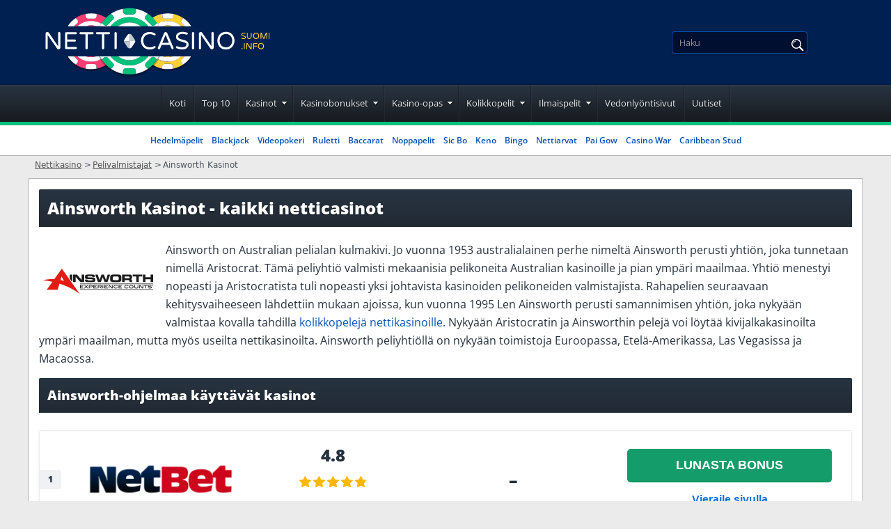

--- FILE ---
content_type: text/html; charset=UTF-8
request_url: https://www.netticasinosuomi.info/ainsworth-kasinot.html
body_size: 18923
content:
<!-- bcel/software/software_casino.blade.php -->


<!DOCTYPE html>
<html lang='fi-FI'>
<head>
  <meta charset='utf-8'>
 <meta name='viewport' content='width=device-width, initial-scale=1'/>
 <title>Ainsworth Kasinot– Top Nettikasinot</title>

  
 <style>
 :root {
 --primary-color: #002051;
 --filter-color: #002051;
 }

 @font-face {
 font-family: 'Baloo Bhai';
 font-weight: 300 800;
 font-display: swap;
 src: url(/fonts/optimized/baloo_bhai/BalooBhai-fi.woff2) format('woff2') tech(variations);
 }

 @font-face {
 font-family: 'Bebas Neue';
 font-weight: 300 800;
 font-display: swap;
 src: url(/fonts/optimized/bebas_neue/BebasNeue-optimized-fi.woff2) format('woff2') tech(variations);
 }

 @font-face {
 font-family: 'Open Sans';
 font-weight: 300 800;
 font-display: swap;
 src: url(/fonts/optimized/open_sans/open-sans-variable-optimized-fi.woff2) format('woff2') tech(variations);
 }

 @font-face {
 font-family: 'noto-sans';
 font-weight: 300 800;
 font-display: swap;
 src: url(/fonts/noto-sans-variable.woff2) format('woff2') tech(variations);
 }

 @supports not font-tech(variations) {
 @font-face {
 font-family: 'Baloo Bhai';
 font-weight: 300 800;
 font-display: swap;
 src: url(/fonts/optimized/baloo_bhai/BalooBhai-fi.woff2) format('woff2 supports variations'),
 url(/fonts/optimized/baloo_bhai/BalooBhai-fi.woff2) format('woff2-variations');
 }
 @font-face {
 font-family: 'Bebas Neue';
 font-weight: 300 800;
 font-display: swap;
 src: url(/fonts/optimized/bebas_neue/BebasNeue-optimized-fi.woff2) format('woff2 supports variations'),
 url(/fonts/optimized/bebas_neue/BebasNeue-optimized-fi.woff2) format('woff2-variations');
 }
 @font-face {
 font-family: 'Open Sans';
 font-weight: 300 800;
 font-display: swap;
 src: url(/fonts/optimized/open_sans/open-sans-variable-optimized-fi.woff2) format('woff2 supports variations'),
 url(/fonts/optimized/open_sans/open-sans-variable-optimized-fi.woff2) format('woff2-variations');
 }
 }

 /* latin-ext */

 .sfs div {
 background-image: url(/cdn-cgi/image/format=auto,quality=50/img/commons/bcel/soft_small.jpg);
 }

 .tflg:before, span.flg {
 background-image: url(/img/commons/bcel/flags_fi.png);
 }

 .site-nav-links > li.has-drop > a:after,
 #pp table td.m:before {
 background-image: url(/cdn-cgi/image/format=auto,quality=50/img/commons/bcel/lans_11.png);
 }

 .lang-selected span, .languages a span {
 background-image: url(/cdn-cgi/image/format=auto,quality=50/img/commons/bcel/lans_12.png);
 }

 .lang-drop span {
 background: url(/cdn-cgi/image/format=auto,quality=50/img/commons/bcel/lans_12.png) 0 -120px;
 }

 .fa-social a {
 background-image: url(/cdn-cgi/image/format=auto,quality=50/img/commons/bcel/socialicons2.png);
 }

 .intro-text ul li:before,
 .cas-detail ul li:before,
 .cas-detail dd:before,
 .dl-big dt:before,
 #hpfaq .faq ul:not(.nodot) li:before,
 .fg-desc ul:not(.nodot) li:before, .article-content ul:not(.nodot) li:before {
 background: url(/cdn-cgi/image/format=auto,quality=50/img/commons/bcel/lans_11.png) 0 -446px;
 }

 .hpquote {
 background: url(/cdn-cgi/image/format=auto,quality=50/img/commons/bcel/lans_11.png) 0 -368px;
 }

 td.tnc.tnc_be:before, th.tnc.tnc_be:before, div.tnc.tnc_be:before {
 background: url(/cdn-cgi/image/format=auto,quality=50/img/commons/bcel/lans_11.png) -24px -84px;
 }

 span.certi, div.certi, td.tcerti:before {
 background: url(/cdn-cgi/image/format=auto,quality=50/img/commons/bcel/lans_11.png) 0 -212px;
 }

 td.tnc:before, th.tnc:before, div.tnc:before {
 background: url(/cdn-cgi/image/format=auto,quality=50/img/commons/bcel/lans_11.png) 0 -84px;
 }

 body.bcel td.td-play i.age_limit:before,
 body.bcel td.tnc:not(.tnc_be):before, body.bcel th.tnc:not(.tnc_be):before, body.bcel div.tnc:not(.tnc_be):before {
 background: url(/cdn-cgi/image/format=auto,quality=50/img/commons/bcel/18icon.svg) center / 25px no-repeat !important;
 }

 span.flg_fi_fi,.tflg_fi_fi:before{background-position: -0px 0;}

</style>
 <link rel='stylesheet' href='/css/style.css?v=1768870743'>
 <link rel='stylesheet' href='/css/team-quote.css?v=1768870743' type='text/css'>
 <link rel='stylesheet' href='/css/new-tops-banner.css?cache365=1'>
 
  
 <link rel='preload' as='font' href='/fonts/optimized/open_sans/open-sans-variable-optimized-fi.woff2' type='font/woff2' crossorigin>
 <link rel='preload' as='font' href='/fonts/optimized/baloo_bhai/BalooBhai-fi.woff2' type='font/woff2' crossorigin>
 <link rel='preload' as='font' href='/fonts/optimized/bebas_neue/BebasNeue-optimized-fi.woff2' type='font/woff2' crossorigin>
 
 <meta name="description" content="Yli 65 vuotta kiivasta pelien takomista, eikä vieläkään vauhti hiivu! AGS, eli Ainsworth Game Technology on australialainen kasinopelejä valmistava yritys.">
 <meta name='robots' content='index, follow'>
 
 <meta name='msapplication-TileColor' content='#2b5797'>
 <meta name='theme-color' content='#ffffff'>
  

   <link rel='apple-touch-icon' sizes='180x180' href='/apple-touch-icon.png?v=1768870743'>
 <link rel='icon' type='image/png' sizes='32x32' href='/favicon-32x32.png?v=1768870743'>
 <link rel='icon' type='image/png' sizes='16x16' href='/favicon-16x16.png?v=1768870743'>
 <link rel='mask-icon' href='/safari-pinned-tab.svg?v=1768870743' color='#061b4d'>
  
  <link rel='stylesheet' href='/css/new-footer.css?v=1768870743' type='text/css'>
 <link rel='manifest' href='/site.webmanifest?v=1768870743'>
 <link rel='alternate' hreflang='fi-FI' href='https://www.netticasinosuomi.info/ainsworth-kasinot.html' /><link rel='alternate' hreflang='es' href='https://www.casinos-online.cl/software-de-casino/ainsworth.html' /><link rel='alternate' hreflang='no-NO' href='https://www.norskonlinecasino.info/kasino-software/ainsworth.html' /><link rel='alternate' hreflang='de' href='https://www.casinoonlinespielen.blog/ainsworth.html' /><link rel='alternate' hreflang='sv-SE' href='https://www.svenskaonlinecasino.info/casino-mjukvara/ainsworth.html' />
 <link rel='canonical' href='https://www.netticasinosuomi.info/ainsworth-kasinot.html'/>        <link rel="alternate" hreflang="fi-FI" href="https://www.netticasinosuomi.info/ainsworth-kasinot.html"/>          <link rel='stylesheet' href='/css/expert-box.css?cache365=1'> <link rel='stylesheet' href='/css/tops-redesign.css?cache365=1' type='text/css'>
 <script data-cfasync="false" nonce="dec17321-e2ba-44d2-be8f-74aafc22293c">try{(function(w,d){!function(j,k,l,m){if(j.zaraz)console.error("zaraz is loaded twice");else{j[l]=j[l]||{};j[l].executed=[];j.zaraz={deferred:[],listeners:[]};j.zaraz._v="5874";j.zaraz._n="dec17321-e2ba-44d2-be8f-74aafc22293c";j.zaraz.q=[];j.zaraz._f=function(n){return async function(){var o=Array.prototype.slice.call(arguments);j.zaraz.q.push({m:n,a:o})}};for(const p of["track","set","debug"])j.zaraz[p]=j.zaraz._f(p);j.zaraz.init=()=>{var q=k.getElementsByTagName(m)[0],r=k.createElement(m),s=k.getElementsByTagName("title")[0];s&&(j[l].t=k.getElementsByTagName("title")[0].text);j[l].x=Math.random();j[l].w=j.screen.width;j[l].h=j.screen.height;j[l].j=j.innerHeight;j[l].e=j.innerWidth;j[l].l=j.location.href;j[l].r=k.referrer;j[l].k=j.screen.colorDepth;j[l].n=k.characterSet;j[l].o=(new Date).getTimezoneOffset();if(j.dataLayer)for(const t of Object.entries(Object.entries(dataLayer).reduce((u,v)=>({...u[1],...v[1]}),{})))zaraz.set(t[0],t[1],{scope:"page"});j[l].q=[];for(;j.zaraz.q.length;){const w=j.zaraz.q.shift();j[l].q.push(w)}r.defer=!0;for(const x of[localStorage,sessionStorage])Object.keys(x||{}).filter(z=>z.startsWith("_zaraz_")).forEach(y=>{try{j[l]["z_"+y.slice(7)]=JSON.parse(x.getItem(y))}catch{j[l]["z_"+y.slice(7)]=x.getItem(y)}});r.referrerPolicy="origin";r.src="/cdn-cgi/zaraz/s.js?z="+btoa(encodeURIComponent(JSON.stringify(j[l])));q.parentNode.insertBefore(r,q)};["complete","interactive"].includes(k.readyState)?zaraz.init():j.addEventListener("DOMContentLoaded",zaraz.init)}}(w,d,"zarazData","script");window.zaraz._p=async d$=>new Promise(ea=>{if(d$){d$.e&&d$.e.forEach(eb=>{try{const ec=d.querySelector("script[nonce]"),ed=ec?.nonce||ec?.getAttribute("nonce"),ee=d.createElement("script");ed&&(ee.nonce=ed);ee.innerHTML=eb;ee.onload=()=>{d.head.removeChild(ee)};d.head.appendChild(ee)}catch(ef){console.error(`Error executing script: ${eb}\n`,ef)}});Promise.allSettled((d$.f||[]).map(eg=>fetch(eg[0],eg[1])))}ea()});zaraz._p({"e":["(function(w,d){})(window,document)"]});})(window,document)}catch(e){throw fetch("/cdn-cgi/zaraz/t"),e;};</script></head>
<body id='bodylan_fi'
 class='ps-software_casino dv_general bcelfi '
 data-page-type="software_casino">



<div style='overflow-x: hidden;'>
 <div class='boxed '>
 <header class='site-header ' >
 <!-- new menu button -->
 <button title='Menu' class='menu-btn lazy-bg'></button>
 <!-- new menu button -->
 <div class='content1'>
 <a href='/' aria-label='Back to the home page'><span class='site-logo'><svg class="logo-big" id="a" xmlns="http://www.w3.org/2000/svg" version="1.1" viewBox="0 0 428 95">
<defs>
<style>
      .cls-1 {
        fill: #becad0;
      }

      .cls-1, .cls-2, .cls-3, .cls-4, .cls-5, .cls-6 {
        stroke-width: 0px;
      }

      .cls-2 {
        fill: #00c17a;
      }

      .cls-3 {
        fill: #000;
      }

      .cls-4 {
        fill: #ffd039;
      }

      .cls-7 {
        opacity: .3;
      }

      .cls-5 {
        fill: #f93d72;
      }

      .cls-6 {
        fill: #fff;
      }
    </style>
</defs>
<g>
<g>
<path class="cls-6" d="M73.1,56.5c-.3-.3-.4-.7-.4-1.1v-20.1c0-.6.2-1.1.7-1.6s.9-.7,1.6-.7h.4c.7,0,1.3.3,1.8,1l12.9,18.7v-18.2c0-.4.1-.8.4-1.1.3-.3.7-.5,1.1-.5s.8.1,1.1.5.5.7.5,1.1v20.1c0,.6-.2,1.1-.7,1.6s-.9.7-1.6.7h-.4c-.4,0-.7,0-1-.2-.3-.2-.6-.4-.8-.7l-13-18.8v18.2c0,.4-.1.8-.5,1.1-.3.3-.7.4-1.1.4s-.8-.1-1.1-.4h0Z"></path>
<path class="cls-6" d="M100.1,56.4c-.3-.3-.4-.7-.4-1.1v-20.4c0-.4.1-.8.4-1.1.3-.3.7-.5,1.1-.5h13.5c.4,0,.8.1,1,.4.3.3.4.6.4,1s-.1.8-.4,1c-.3.3-.6.4-1,.4h-12v7.4h10.7c.4,0,.8.1,1,.4.3.3.4.6.4,1s-.1.8-.4,1c-.3.3-.6.4-1,.4h-10.7v7.5h12c.4,0,.8.1,1,.4.3.3.4.6.4,1s-.1.8-.4,1c-.3.3-.6.4-1,.4h-13.5c-.4,0-.8-.1-1.1-.4h0Z"></path>
<path class="cls-6" d="M128.4,56.5c-.3-.3-.4-.7-.4-1.1v-19.3h-6.9c-.4,0-.8-.1-1-.4-.3-.3-.4-.6-.4-1s.1-.8.4-1c.3-.3.6-.4,1-.4h16.8c.4,0,.8.1,1,.4s.4.6.4,1-.1.8-.4,1c-.3.3-.6.4-1,.4h-6.8v19.3c0,.4-.1.8-.5,1.1-.3.3-.7.4-1.1.4s-.8-.1-1.1-.4h0Z"></path>
<path class="cls-6" d="M151.2,56.5c-.3-.3-.4-.7-.4-1.1v-19.3h-6.9c-.4,0-.8-.1-1-.4-.3-.3-.4-.6-.4-1s.1-.8.4-1,.6-.4,1-.4h16.8c.4,0,.8.1,1,.4s.4.6.4,1-.1.8-.4,1c-.3.3-.6.4-1,.4h-6.8v19.3c0,.4-.1.8-.5,1.1-.3.3-.7.4-1.1.4s-.8-.1-1.1-.4h0Z"></path>
<path class="cls-6" d="M168.6,56.5c-.3-.3-.4-.7-.4-1.1v-20.8c0-.4.1-.8.4-1.1.3-.3.7-.5,1.1-.5s.8.1,1.1.5c.3.3.5.7.5,1.1v20.8c0,.4-.1.8-.5,1.1-.3.3-.7.4-1.1.4s-.8-.1-1.1-.4Z"></path>
<path class="cls-6" d="M210.7,55.7c-1.8-1-3.2-2.4-4.2-4.2-1-1.8-1.6-4-1.6-6.4s.5-4.6,1.6-6.4c1-1.8,2.4-3.2,4.2-4.2,1.8-1,3.8-1.5,6-1.5s2.9.2,4.1.5c1.2.4,2.4.9,3.6,1.6.5.3.8.7.8,1.3s-.1.6-.4.9c-.2.2-.6.4-1,.4s-.4,0-.6-.1c-1-.5-1.9-.9-2.9-1.2s-2-.4-3.2-.4c-1.9,0-3.6.4-4.9,1.2s-2.4,1.9-3.1,3.2-1,3-1,4.7.3,3.3,1,4.7c.7,1.4,1.7,2.4,3.1,3.2,1.4.8,3,1.2,4.9,1.2s2.3-.1,3.2-.4,1.9-.7,2.9-1.2c.2,0,.4-.1.6-.1.4,0,.7.1,1,.4s.4.6.4.9c0,.6-.2,1-.8,1.3-1.2.7-2.4,1.2-3.6,1.6s-2.5.5-4.1.5c-2.3,0-4.2-.5-6-1.5h0Z"></path>
<path class="cls-6" d="M228.5,56.5c-.3-.3-.4-.7-.4-1.1s0-.4.2-.7l8.6-20.2c.2-.4.4-.8.8-1s.7-.4,1.2-.4h.3c.5,0,.8.1,1.2.4s.6.6.8,1l8.6,20.2c0,.3.2.5.2.7,0,.4-.1.8-.4,1.1-.3.3-.7.4-1.1.4s-.6,0-.8-.2c-.2-.2-.5-.4-.6-.7l-2.2-5.2h-11.4l-2.2,5.2c-.1.3-.3.5-.6.7-.2.2-.6.2-.8.2-.5,0-.8-.1-1.1-.4h0ZM234.4,47.9h9.1l-4.5-10.9-4.5,10.9h0Z"></path>
<path class="cls-6" d="M254.2,55.5c-.3,0-.5-.3-.7-.6-.2-.2-.3-.5-.3-.8s.1-.7.4-1,.6-.4,1-.4.4,0,.7.1c2.1.9,4.3,1.4,6.6,1.4,3.9,0,5.9-1.3,5.9-3.9s-.2-1.2-.8-1.7-1.1-.8-1.9-1.1-1.8-.6-3.2-.9c-1.8-.5-3.3-.9-4.4-1.4s-2.1-1.1-2.9-2-1.2-2-1.2-3.5.3-2.4,1-3.5,1.6-1.9,3-2.5,2.9-.9,4.7-.9,4.7.4,6.7,1.1c.6.2.9.7.9,1.4s-.1.7-.4,1-.6.4-1,.4-.3,0-.5-.1c-1.7-.6-3.6-.9-5.4-.9s-3.2.3-4.3,1-1.6,1.6-1.6,2.8.3,1.5.8,2c.5.5,1.2.9,2,1.2s1.9.6,3.2.9c1.8.4,3.2.8,4.3,1.3,1.1.4,2,1.1,2.8,2,.8.9,1.2,2.1,1.2,3.6s-.4,2.4-1.1,3.4-1.7,1.8-3,2.4c-1.3.6-2.8.8-4.5.8-2.9,0-5.5-.5-8-1.6h0Z"></path>
<path class="cls-6" d="M275.9,56.5c-.3-.3-.4-.7-.4-1.1v-20.8c0-.4.1-.8.4-1.1.3-.3.7-.5,1.1-.5s.8.1,1.1.5c.3.3.5.7.5,1.1v20.8c0,.4-.1.8-.5,1.1-.3.3-.7.4-1.1.4s-.8-.1-1.1-.4Z"></path>
<path class="cls-6" d="M285.5,56.5c-.3-.3-.4-.7-.4-1.1v-20.1c0-.6.2-1.1.7-1.6s.9-.7,1.6-.7h.4c.7,0,1.3.3,1.8,1l12.9,18.7v-18.2c0-.4.1-.8.4-1.1.3-.3.7-.5,1.1-.5s.8.1,1.1.5.5.7.5,1.1v20.1c0,.6-.2,1.1-.7,1.6s-.9.7-1.6.7h-.4c-.4,0-.7,0-1-.2-.3-.2-.6-.4-.8-.7l-13-18.8v18.2c0,.4-.1.8-.5,1.1-.3.3-.7.4-1.1.4s-.8-.1-1.1-.4h0Z"></path>
<path class="cls-6" d="M316.3,55.6c-1.8-1-3.2-2.4-4.1-4.3s-1.5-3.9-1.5-6.3c0-2.4.6-4.4,1.5-6.3s2.4-3.2,4.1-4.3c1.8-1,3.8-1.6,6.2-1.6s4.4.5,6.2,1.6c1.7,1,3.1,2.4,4.1,4.3,1,1.8,1.5,3.9,1.6,6.3,0,2.4-.6,4.4-1.6,6.3s-2.4,3.2-4.1,4.3-3.8,1.6-6.2,1.6-4.4-.5-6.2-1.6ZM327.2,53c1.3-.8,2.4-1.9,3-3.3.7-1.4,1-3,1-4.7s-.3-3.3-1-4.7c-.7-1.4-1.7-2.5-3-3.3-1.3-.8-2.9-1.2-4.7-1.2s-3.4.4-4.7,1.2-2.3,1.9-3,3.3-1,3-1,4.7.3,3.3,1,4.7c.7,1.4,1.7,2.5,3,3.3,1.3.8,2.9,1.2,4.7,1.2s3.3-.4,4.7-1.2Z"></path>
</g>
<g>
<path class="cls-6" d="M196.4,47.6l-4.3,6.5c-.7,1.1-1.9,1.6-3,1.5v-10h7.9c0,.7-.2,1.4-.6,1.9h0Z"></path>
<path class="cls-1" d="M192,37.2l4.4,6.6c.4.6.6,1.2.6,1.8h-7.9v-10c1.1,0,2.2.5,2.9,1.5h0Z"></path>
</g>
<g>
<path class="cls-6" d="M181.8,43.7l4.3-6.5c.7-1.1,1.9-1.6,3-1.5v10h-7.9c0-.7.2-1.4.6-1.9h0Z"></path>
<path class="cls-1" d="M186.2,54.1l-4.4-6.6c-.4-.6-.6-1.2-.6-1.8h7.9v10c-1.1,0-2.2-.5-2.9-1.5h0Z"></path>
</g>
<g>
<path class="cls-4" d="M344.2,42.1c0,0-.2,0-.2-.2s0-.2,0-.3,0-.2.1-.3.2-.1.3-.1.1,0,.2,0c.7.3,1.5.5,2.3.5,1.4,0,2.1-.5,2.1-1.4s0-.4-.3-.6c-.2-.1-.4-.3-.7-.4s-.6-.2-1.1-.3c-.7-.2-1.2-.3-1.6-.5s-.8-.4-1-.7c-.3-.3-.4-.7-.4-1.2s.1-.8.4-1.2c.2-.4.6-.7,1-.9s1-.3,1.6-.3,1.6.1,2.4.4c.2,0,.3.2.3.5s0,.2-.1.3c0,0-.2.1-.3.1s0,0-.2,0c-.6-.2-1.3-.3-1.9-.3s-1.1.1-1.5.4-.6.6-.6,1,0,.5.3.7c.2.2.4.3.7.4.3,0,.7.2,1.1.3.6.1,1.1.3,1.5.5.4.1.7.4,1,.7s.4.8.4,1.3-.1.8-.4,1.2-.6.6-1.1.8-1,.3-1.6.3c-1,0-1.9-.2-2.8-.6h0Z"></path>
<path class="cls-4" d="M353.4,42.3c-.5-.2-.9-.6-1.3-1.1s-.5-1.1-.5-1.8v-4.7c0-.1,0-.3.1-.4,0,0,.2-.1.4-.1s.3,0,.4.1.1.2.1.4v4.7c0,.5,0,.9.3,1.2s.5.6.8.8c.4.2.8.2,1.1.2s.8,0,1.1-.2c.4-.2.7-.4.8-.8.2-.3.3-.8.3-1.2v-4.7c0-.1,0-.3.1-.4,0,0,.2-.1.4-.1s.3,0,.4.1c0,0,.1.2.1.4v4.7c0,.7-.2,1.3-.5,1.8-.3.5-.8.8-1.3,1.1s-1.1.4-1.6.4-1.1-.1-1.6-.4h0Z"></path>
<path class="cls-4" d="M362.1,42.1c-.6-.4-1.1-.8-1.5-1.5s-.5-1.4-.5-2.2.2-1.6.5-2.2.8-1.1,1.5-1.5c.6-.4,1.4-.6,2.2-.6s1.6.2,2.2.6c.6.4,1.1.8,1.5,1.5.3.7.5,1.4.5,2.2s-.2,1.6-.5,2.2c-.3.7-.8,1.1-1.5,1.5-.6.4-1.3.6-2.2.6s-1.6-.2-2.2-.6ZM365.9,41.2c.5-.3.8-.7,1.1-1.2s.4-1,.4-1.6-.1-1.2-.4-1.6-.6-.9-1.1-1.2-1-.4-1.6-.4-1.2.1-1.6.4-.8.7-1,1.2c-.2.5-.4,1-.4,1.6s.1,1.2.4,1.6.6.9,1,1.2c.5.3,1,.4,1.6.4s1.2-.1,1.6-.4Z"></path>
<path class="cls-4" d="M370.4,42.4c0,0-.1-.2-.1-.4v-7.1c0-.2,0-.4.2-.6.1-.1.3-.2.6-.2h.4c.1,0,.3,0,.4.1.1,0,.2.2.3.4l2.7,6.7,2.7-6.7c0-.1.1-.3.3-.4.1,0,.3-.1.4-.1h.4c.2,0,.4,0,.6.2.1.1.2.3.2.6v7.1c0,.1,0,.3-.1.4,0,0-.2.1-.4.1s-.3,0-.4-.1c0,0-.1-.2-.1-.4v-6.7l-2.7,6.7c0,.1-.1.3-.3.4s-.3.1-.5.1-.3,0-.5-.1-.2-.2-.3-.4l-2.7-6.7v6.7c0,.1,0,.3-.1.4,0,0-.2.1-.4.1s-.3,0-.4-.1h0Z"></path>
<path class="cls-4" d="M381.8,42.4c0,0-.1-.2-.1-.4v-7.3c0-.1,0-.3.1-.4,0,0,.2-.1.4-.1s.3,0,.4.1c0,0,.1.2.1.4v7.3c0,.1,0,.3-.1.4,0,0-.2.1-.4.1s-.3,0-.4-.1Z"></path>
<path class="cls-4" d="M344.3,56.6c-.1-.1-.2-.3-.2-.5h0c0-.3,0-.4.2-.6.1-.1.3-.2.5-.2h.1c.2,0,.3,0,.5.2s.2.3.2.5h0c0,.3,0,.4-.2.6s-.3.2-.5.2h-.1c-.2,0-.3,0-.5-.2Z"></path>
<path class="cls-4" d="M347.6,56.6c0,0-.1-.2-.1-.4v-7.3c0-.1,0-.3.1-.4s.2-.1.4-.1.3,0,.4.1.1.2.1.4v7.3c0,.1,0,.3-.1.4,0,0-.2.1-.4.1s-.3,0-.4-.1Z"></path>
<path class="cls-4" d="M351,56.6c0,0-.1-.2-.1-.4v-7.1c0-.2,0-.4.2-.6.1-.1.3-.2.6-.2h.1c.2,0,.5.1.7.4l4.6,6.6v-6.4c0-.1,0-.3.1-.4s.2-.1.4-.1.3,0,.4.1.1.2.1.4v7.1c0,.2,0,.4-.2.6-.1.1-.3.2-.6.2h-.1c-.1,0-.2,0-.4,0,0,0-.2-.1-.3-.2l-4.6-6.6v6.4c0,.1,0,.3-.1.4,0,0-.2.1-.4.1s-.3,0-.4-.1h0Z"></path>
<path class="cls-4" d="M360.5,56.6c0,0-.1-.2-.1-.4v-7.2c0-.1,0-.3.1-.4,0,0,.2-.1.4-.1h4.6c.1,0,.3,0,.4.1s.1.2.1.4,0,.3-.1.4c0,0-.2.1-.4.1h-4v2.6h3.6c.1,0,.3,0,.4.1,0,0,.1.2.1.4s0,.3-.1.4c0,0-.2.1-.4.1h-3.6v3.2c0,.1,0,.3-.1.4,0,0-.2.1-.4.1s-.3,0-.4-.1h0Z"></path>
<path class="cls-4" d="M368.8,56.3c-.6-.4-1.1-.8-1.5-1.5s-.5-1.4-.5-2.2.2-1.6.5-2.2.8-1.1,1.5-1.5c.6-.4,1.4-.6,2.2-.6s1.6.2,2.2.6c.6.4,1.1.8,1.5,1.5.3.7.5,1.4.5,2.2s-.2,1.6-.5,2.2c-.3.7-.8,1.1-1.5,1.5-.6.4-1.3.6-2.2.6s-1.6-.2-2.2-.6ZM372.6,55.4c.5-.3.8-.7,1.1-1.2.2-.5.4-1,.4-1.6s-.1-1.2-.4-1.6-.6-.9-1.1-1.2-1-.4-1.6-.4-1.2.1-1.6.4-.8.7-1,1.2c-.2.5-.4,1-.4,1.6s.1,1.2.4,1.6.6.9,1,1.2c.5.3,1,.4,1.6.4s1.2-.1,1.6-.4Z"></path>
</g>
</g>
<g>
<g class="cls-7">
<path class="cls-3" d="M241.9,87.3c14.8,0,27.6-8.3,34.1-20.5h-68.2c6.5,12.2,19.3,20.5,34.1,20.5Z"></path>
</g>
<g class="cls-7">
<path class="cls-3" d="M135.8,87.3c14.8,0,27.6-8.3,34.1-20.5h-68.2c6.5,12.2,19.3,20.5,34.1,20.5Z"></path>
</g>
<g>
<path class="cls-4" d="M274,67.3c.1-.2.2-.4.3-.5h-.9l.5.5Z"></path>
<path class="cls-4" d="M261.1,71.1l4.3-4.3h-4.8c-5,4.4-11.5,7.2-18.7,7.2s-10-1.4-14.1-3.8c-.3.4-.5.8-.8,1.2-1.7,2.5-3.7,4.9-5.8,7,4,2.5,8.4,4.4,13.2,5.3v-3.3c0-1.7,1.4-3.2,3.2-3.2h8.7c1.7,0,3.2,1.4,3.2,3.2v3.3c5.1-1,9.8-3,14-5.8l-2.3-2.3c-1.2-1.2-1.2-3.2,0-4.5Z"></path>
<path class="cls-6" d="M241.9,74c7.2,0,13.8-2.7,18.7-7.2h-12.1c-2.1.7-4.3,1-6.7,1s-4.6-.4-6.7-1h-5.5c-.6,1.1-1.2,2.3-1.9,3.3,4.1,2.4,9,3.8,14.1,3.8Z"></path>
<path class="cls-4" d="M248.6,66.8h-13.4c2.1.7,4.3,1,6.7,1s4.6-.4,6.7-1Z"></path>
<path class="cls-6" d="M246.2,77.3h-8.7c-1.7,0-3.2,1.4-3.2,3.2v3.3c2.4.5,4.9.7,7.5.7s5.1-.3,7.5-.7v-3.3c0-1.7-1.4-3.2-3.2-3.2Z"></path>
<path class="cls-6" d="M265.4,66.8l-4.3,4.3c-1.2,1.2-1.2,3.2,0,4.5l2.3,2.3c4.2-2.8,7.8-6.4,10.6-10.6l-.5-.5h-8Z"></path>
</g>
<g>
<path class="cls-4" d="M274.4,25c-.1-.2-.2-.4-.4-.6l-.6.6h.9Z"></path>
<path class="cls-4" d="M227,20.3c.3.4.5.8.8,1.2,4.1-2.4,9-3.8,14.1-3.8s13.8,2.7,18.8,7.2h4.7l-4.4-4.4c-1.2-1.2-1.2-3.2,0-4.5l2.3-2.3c-4.2-2.8-8.9-4.8-14-5.8v3.3c0,1.7-1.4,3.2-3.2,3.2h-8.7c-1.7,0-3.2-1.4-3.2-3.2v-3.3c-4.8.9-9.3,2.8-13.2,5.3,2.2,2.1,4.1,4.5,5.8,7.1Z"></path>
<path class="cls-6" d="M227.8,21.6c.7,1.1,1.3,2.2,1.9,3.4h5.4c2.1-.7,4.4-1.1,6.8-1.1s4.7.4,6.8,1.1h12c-5-4.5-11.6-7.2-18.8-7.2s-10,1.4-14.1,3.8Z"></path>
<path class="cls-4" d="M235.1,25h13.6c-2.1-.7-4.4-1.1-6.8-1.1s-4.7.4-6.8,1.1Z"></path>
<path class="cls-6" d="M237.6,14.5h8.7c1.7,0,3.2-1.4,3.2-3.2v-3.3c-2.4-.5-4.9-.7-7.5-.7s-5.1.3-7.5.7v3.3c0,1.7,1.4,3.2,3.2,3.2Z"></path>
<path class="cls-6" d="M261.1,20.6l4.4,4.4h8l.6-.6c-2.8-4.2-6.4-7.8-10.6-10.6l-2.3,2.3c-1.2,1.2-1.2,3.2,0,4.5Z"></path>
</g>
<g>
<path class="cls-5" d="M116.6,20.6l-4.4,4.4h4.7c5-4.5,11.6-7.2,18.8-7.2s10,1.4,14.2,3.9c.3-.4.5-.8.8-1.3,1.7-2.5,3.6-4.9,5.8-7-4-2.6-8.5-4.4-13.3-5.4v3.3c0,1.7-1.4,3.2-3.2,3.2h-8.7c-1.7,0-3.2-1.4-3.2-3.2v-3.3c-5.1,1-9.8,3-14,5.8l2.3,2.3c1.2,1.2,1.2,3.2,0,4.5Z"></path>
<path class="cls-5" d="M103.7,24.4c-.1.2-.2.4-.4.6h.9l-.6-.6Z"></path>
<path class="cls-6" d="M135.8,17.7c-7.2,0-13.8,2.7-18.8,7.2h12c2.1-.7,4.4-1.1,6.8-1.1s4.7.4,6.8,1.1h5.5c.6-1.1,1.2-2.3,1.9-3.3-4.2-2.5-9-3.9-14.2-3.9Z"></path>
<path class="cls-5" d="M128.9,25h13.6c-2.1-.7-4.4-1.1-6.8-1.1s-4.7.4-6.8,1.1Z"></path>
<path class="cls-6" d="M131.4,14.5h8.7c1.7,0,3.2-1.4,3.2-3.2v-3.3c-2.4-.5-4.9-.7-7.5-.7s-5.1.3-7.5.7v3.3c0,1.7,1.4,3.2,3.2,3.2Z"></path>
<path class="cls-6" d="M112.3,25l4.4-4.4c1.2-1.2,1.2-3.2,0-4.5l-2.3-2.3c-4.2,2.8-7.8,6.4-10.6,10.6l.6.6h8Z"></path>
</g>
<g>
<path class="cls-5" d="M150.8,71.4c-.3-.4-.6-.9-.8-1.3-4.2,2.5-9,3.9-14.2,3.9s-13.8-2.7-18.7-7.2h-4.8l4.4,4.4c1.2,1.2,1.2,3.2,0,4.5l-2.3,2.3c4.1,2.8,8.9,4.8,13.9,5.8v-3.3c0-1.7,1.4-3.2,3.2-3.2h8.7c1.7,0,3.2,1.4,3.2,3.2v3.3c4.8-.9,9.3-2.8,13.3-5.4-2.1-2.1-4.1-4.4-5.7-7Z"></path>
<path class="cls-5" d="M103.3,66.8c.1.2.3.4.4.6l.6-.6h-1Z"></path>
<path class="cls-6" d="M150,70.1c-.7-1.1-1.3-2.2-1.9-3.3h-5.7c-2.1.7-4.3,1-6.7,1s-4.6-.4-6.7-1h-12.1c5,4.4,11.5,7.2,18.7,7.2s10-1.4,14.2-3.9Z"></path>
<path class="cls-5" d="M142.4,66.8h-13.4c2.1.7,4.3,1,6.7,1s4.6-.4,6.7-1Z"></path>
<path class="cls-6" d="M140.1,77.3h-8.7c-1.7,0-3.2,1.4-3.2,3.2v3.3c2.4.5,4.9.7,7.5.7s5.1-.3,7.5-.7v-3.3c0-1.7-1.4-3.2-3.2-3.2Z"></path>
<path class="cls-6" d="M116.7,71.2l-4.4-4.4h-7.9l-.6.6c2.8,4.2,6.4,7.8,10.6,10.6l2.3-2.3c1.2-1.2,1.2-3.2,0-4.5Z"></path>
</g>
<g>
<path class="cls-6" d="M166.1,15.8l-7.3,7.3c-1.5,1.5-3.9,1.5-5.3,0l-2.7-2.7c-.3.4-.5.8-.8,1.3-.7,1.1-1.3,2.2-1.9,3.3h14.7c6.1-7.6,15.5-12.5,26.1-12.5s19.9,4.9,26.1,12.5h14.7c-.6-1.2-1.2-2.3-1.9-3.4-.3-.4-.5-.8-.8-1.2l-2.8,2.8c-1.5,1.5-3.9,1.5-5.3,0l-7.3-7.3c-1.5-1.5-1.5-3.9,0-5.3l2.8-2.8c-4.9-3.3-10.6-5.7-16.6-6.9v3.9c0,2.1-1.7,3.8-3.8,3.8h-10.3c-2.1,0-3.8-1.7-3.8-3.8V.9c-6.1,1.2-11.7,3.6-16.6,6.9l2.8,2.8c1.5,1.5,1.5,3.9,0,5.3Z"></path>
<path class="cls-2" d="M188.9,12.4c-10.5,0-19.9,4.9-26.1,12.5h10.4c4.4-3.3,9.8-5.2,15.7-5.2s11.3,1.9,15.7,5.2h10.4c-6.1-7.6-15.5-12.5-26.1-12.5Z"></path>
<path class="cls-6" d="M173.2,25h31.4c-4.4-3.3-9.8-5.2-15.7-5.2s-11.3,1.9-15.7,5.2Z"></path>
<path class="cls-2" d="M183.8,8.5h10.3c2.1,0,3.8-1.7,3.8-3.8V.9c-2.9-.6-5.9-.9-8.9-.9s-6,.3-8.9.9v3.9c0,2.1,1.7,3.8,3.8,3.8Z"></path>
<path class="cls-2" d="M150.8,20.4l2.7,2.7c1.5,1.5,3.9,1.5,5.3,0l7.3-7.3c1.5-1.5,1.5-3.9,0-5.3l-2.8-2.8c-2.4,1.6-4.7,3.5-6.8,5.6-2.1,2.1-4.1,4.5-5.8,7Z"></path>
<path class="cls-2" d="M211.7,15.9l7.3,7.3c1.5,1.5,3.9,1.5,5.3,0l2.8-2.8c-1.7-2.5-3.7-4.9-5.8-7.1-2.1-2-4.3-3.9-6.8-5.5l-2.8,2.8c-1.5,1.5-1.5,3.9,0,5.3Z"></path>
</g>
<g class="cls-7">
<path class="cls-3" d="M188.9,95c19.1,0,35.4-11.6,42.3-28.2h-84.7c6.9,16.6,23.3,28.2,42.3,28.2Z"></path>
</g>
<g>
<path class="cls-6" d="M211.7,75.9l7.3-7.3c1.5-1.5,3.9-1.5,5.3,0l2.7,2.7c.3-.4.5-.8.8-1.2.7-1.1,1.3-2.2,1.9-3.3h-14.8c-6.1,7.6-15.5,12.5-26,12.5s-19.9-4.9-26-12.5h-14.8c.6,1.1,1.2,2.2,1.9,3.3.3.4.6.9.8,1.3l2.7-2.7c1.5-1.5,3.9-1.5,5.3,0l7.3,7.3c1.5,1.5,1.5,3.9,0,5.3l-2.7,2.7c4.9,3.3,10.5,5.7,16.6,6.9v-3.8c0-2.1,1.7-3.8,3.8-3.8h10.3c2.1,0,3.8,1.7,3.8,3.8v3.8c6.1-1.2,11.7-3.6,16.6-6.9l-2.7-2.7c-1.5-1.5-1.5-3.9,0-5.3Z"></path>
<path class="cls-2" d="M188.9,79.3c10.5,0,19.9-4.9,26-12.5h-10.4c-4.4,3.3-9.8,5.2-15.6,5.2s-11.3-1.9-15.6-5.2h-10.4c6.1,7.6,15.5,12.5,26,12.5Z"></path>
<path class="cls-6" d="M204.5,66.8h-31.2c4.4,3.3,9.8,5.2,15.6,5.2s11.3-1.9,15.6-5.2Z"></path>
<path class="cls-2" d="M194,83.2h-10.3c-2.1,0-3.8,1.7-3.8,3.8v3.8c2.9.6,5.9.9,8.9.9s6-.3,8.9-.9v-3.8c0-2.1-1.7-3.8-3.8-3.8Z"></path>
<path class="cls-2" d="M227,71.4l-2.7-2.7c-1.5-1.5-3.9-1.5-5.3,0l-7.3,7.3c-1.5,1.5-1.5,3.9,0,5.3l2.7,2.7c2.4-1.6,4.7-3.5,6.8-5.5,2.2-2.1,4.1-4.5,5.8-7Z"></path>
<path class="cls-2" d="M166.1,76l-7.3-7.3c-1.5-1.5-3.9-1.5-5.3,0l-2.7,2.7c1.7,2.5,3.6,4.8,5.7,7,2.1,2.1,4.4,4,6.9,5.6l2.7-2.7c1.5-1.5,1.5-3.9,0-5.3Z"></path>
</g>
</g>
</svg></span></a>
 </div> <!-- .content -->
</header> <header class='site-subheader  notoolbar '>
 <div class='search-social'>
 <input type='text' placeholder='Haku'
 onkeydown='if (event.keyCode == 13 && this.value != "") { searchsite(this.value); return false;}'
 class='search-input'/>
 <span><img src='/img/commons/bcel/search.svg?v=1768870743'  loading='eager' decoding='async' width='18' height='18' alt='Search icon'  ></span>
 </div>
 <nav class="site-nav">
 <ul class="site-nav-links content1" id='largemenu'>
 <li class=' mu_main'><a class='m-main' href='/'><img src='/img/commons/bcel/mu_left.svg?v=1768870742'  loading='eager' decoding='async' width='12' height='20' class='left_menu_icon' alt='mu_left_icon'  > <img src='/img/commons/bcel/mu_main.svg?v=1768870742'  loading='eager' decoding='async' width='32' height='28' alt='mu_main'  > Koti <img src='/img/commons/bcel/mu_right.svg?v=1768870742'  loading='eager' decoding='async' width='12' height='20' class='right_menu_icon' alt='mu_right_icon'  ></a></li><li class=' mu_top10'><a class='m-top10' href='/10-parasta-kasinoa/'><img src='/img/commons/bcel/mu_left.svg?v=1768870742'  loading='eager' decoding='async' width='12' height='20' class='left_menu_icon' alt='mu_left_icon'  > <img src='/img/commons/bcel/mu_top10.svg?v=1768870742'  loading='eager' decoding='async' width='32' height='28' alt='mu_top10'  > Top 10 <img src='/img/commons/bcel/mu_right.svg?v=1768870742'  loading='eager' decoding='async' width='12' height='20' class='right_menu_icon' alt='mu_right_icon'  ></a></li><li class='mobile-nav-submenu has-drop mu_casinos'><a class='m-casinos' href='/kasinot/'><img src='/img/commons/bcel/mu_left.svg?v=1768870742'  loading='eager' decoding='async' width='12' height='20' class='left_menu_icon' alt='mu_left_icon'  > <img src='/img/commons/bcel/mu_casinos.svg?v=1768870742'  loading='eager' decoding='async' width='32' height='28' alt='mu_casinos'  > Kasinot <img src='/img/commons/bcel/mu_right.svg?v=1768870742'  loading='eager' decoding='async' width='12' height='20' class='right_menu_icon' alt='mu_right_icon'  ></a><ul class='submenu site-nav-sub'><li class='hideforwide'><a href='/kasinot/'>Kasinot</a></li><li><a href='/suomalaiset-kasinot/'>Suomikasino</a></li><li><a href='/oikeat-juontajat/'>Livecasino</a></li><li><a href='/mobiilikasinot/'>Mobiilikasino</a></li><li><a href='/uudet-netticasinot.html'>Uudet nettikasinot</a></li><li><a href='/nettikasinot-ilman-rekisteroitymista/'>Nettikasinot ilman rekisteröitymistä</a></li><li><a href='/bitcoin-casino-pelit/'>Bitcoin-kasinot</a></li></ul></li><li class='mobile-nav-submenu has-drop mu_bonus_casino'><a class='m-bonus_casino' href='/kasinobonukset/'><img src='/img/commons/bcel/mu_left.svg?v=1768870742'  loading='eager' decoding='async' width='12' height='20' class='left_menu_icon' alt='mu_left_icon'  > <img src='/img/commons/bcel/mu_bonus_casino.svg?v=1768870742'  loading='eager' decoding='async' width='32' height='28' alt='mu_bonus_casino'  >  Kasinobonukset  <img src='/img/commons/bcel/mu_right.svg?v=1768870742'  loading='eager' decoding='async' width='12' height='20' class='right_menu_icon' alt='mu_right_icon'  ></a><ul class='submenu site-nav-sub'><li class='hideforwide'><a href='/kasinobonukset/'> Kasinobonukset </a></li><li><a href='/eksklusiiviset-kasinobonuksemme.html'>Parhaat kasinobonukset</a></li><li><a href='/eksklusiiviset-ilmaiset-kasinobonuksemme.html'>Ilmaiset kasinobonukset</a></li><li><a href='/ilmaispyoraytysbonuksemme.html'>Ilmaiskierroksia</a></li><li><a href='/ilmaiset-kasinobonukset.html'>Casino bonukset ilman talletusta</a></li><li><a href='/kolikkopelikonebonukset.html'>Kolikkopelit bonukset</a></li><li><a href='/videopokeri-bonukset.html'>Videopokeri bonukset</a></li><li><a href='/ruletin-bonukset.html'>Ruletti bonukset</a></li><li><a href='/blackjack-bonukset.html'>Blackjack bonukset</a></li><li><a href='/baccarat-bonukset.html'>Baccarat bonukset</a></li><li><a href='/noppapelien-bonukset.html'>Craps bonukset</a></li><li><a href='/bingo-bonukset.html'>Bingo bonukset</a></li><li><a href='/sic-bo-bonukset.html'>Sic Bo bonukset</a></li><li><a href='/keno-bonukset.html'>Keno bonukset</a></li></ul></li><li class='mobile-nav-submenu has-drop mu_rulesandstrategiesindex'><a class='m-rulesandstrategiesindex' href='/saannot-ja-strategia/'><img src='/img/commons/bcel/mu_left.svg?v=1768870742'  loading='eager' decoding='async' width='12' height='20' class='left_menu_icon' alt='mu_left_icon'  > <img src='/img/commons/bcel/mu_rulesandstrategiesindex.svg?v=1768870742'  loading='eager' decoding='async' width='32' height='28' alt='mu_rulesandstrategiesindex'  > Kasino-opas <img src='/img/commons/bcel/mu_right.svg?v=1768870742'  loading='eager' decoding='async' width='12' height='20' class='right_menu_icon' alt='mu_right_icon'  ></a><ul class='submenu site-nav-sub'><li class='hideforwide'><a href='/saannot-ja-strategia/'>Kasino-opas</a></li><li><a href='/kasino-ohjelma/'>Pelivalmistajat</a></li><li><a href='/maksutapavaihtoehdot/'>Maksutavat</a></li><li><a href='/lisenssit-netticasino.html'>Kasinoiden pelilisenssit</a></li></ul></li><li class='mobile-nav-submenu has-drop mu_game_review'><a class='m-game_review' href='/kolikkopelit/'><img src='/img/commons/bcel/mu_left.svg?v=1768870742'  loading='eager' decoding='async' width='12' height='20' class='left_menu_icon' alt='mu_left_icon'  > <img src='/img/commons/bcel/mu_game_review.svg?v=1768870742'  loading='eager' decoding='async' width='32' height='28' alt='mu_game_review'  > Kolikkopelit <img src='/img/commons/bcel/mu_right.svg?v=1768870742'  loading='eager' decoding='async' width='12' height='20' class='right_menu_icon' alt='mu_right_icon'  ></a><ul class='submenu site-nav-sub'><li class='hideforwide'><a href='/kolikkopelit/'>Kolikkopelit</a></li><li><a href='/kolikkopelit/1x2gaming/'>1x2 Gaming kolikkopelit</a></li><li><a href='/kolikkopelit/amaya-gaming/'>Amaya Gamiing kolikkopelit</a></li><li><a href='/kolikkopelit/bally/'>Bally kolikkopelit</a></li><li><a href='/kolikkopelit/betsoft/'>Betsoft kolikkopelit</a></li><li><a href='/kolikkopelit/big-time-gaming/'>Big Time Gaming kolikkopelit</a></li><li><a href='/kolikkopelit/elk-studios/'>ELK Studios kolikkopelit</a></li><li><a href='/kolikkopelit/endorphina/'>Endorphina kolikkopelit</a></li><li><a href='/kolikkopelit/felix-gaming/'>Felix Gaming kolikkopelit</a></li><li><a href='/kolikkopelit/genesis-gaming/'>Genesis Gaming kolikkopelit</a></li><li><a href='/kolikkopelit/igt/'>IGT kolikkopelit</a></li><li><a href='/kolikkopelit/isoftbet/'>iSoftbet kolikkopelit</a></li><li><a href='/kolikkopelit/leander-games/'>Leander Games kolikkopelit</a></li><li><a href='/kolikkopelit/lightning-box-games/'>Lightning Box Games kolikkopelit</a></li><li><a href='/kolikkopelit/microgaming/'>Microgaming kolikkopelit</a></li><li><a href='/kolikkopelit/net-entertainment/'>NetEnt kolikkopelit</a></li><li><a href='/kolikkopelit/nextgen-gaming/'>NextGen Gaming kolikkopelit</a></li><li><a href='/kolikkopelit/novomatic/'>Novomatic kolikkopelit</a></li><li><a href='/kolikkopelit/'>Lisää...</a></li></ul></li><li class='mobile-nav-submenu has-drop mu_free_games'><a class='m-free_games' href='/ilmaiset-kasinopelit/'><img src='/img/commons/bcel/mu_left.svg?v=1768870742'  loading='eager' decoding='async' width='12' height='20' class='left_menu_icon' alt='mu_left_icon'  > <img src='/img/commons/bcel/mu_free_games.svg?v=1768870742'  loading='eager' decoding='async' width='32' height='28' alt='mu_free_games'  > Ilmaispelit <img src='/img/commons/bcel/mu_right.svg?v=1768870742'  loading='eager' decoding='async' width='12' height='20' class='right_menu_icon' alt='mu_right_icon'  ></a><ul class='submenu site-nav-sub'><li class='hideforwide'><a href='/ilmaiset-kasinopelit/'>Ilmaispelit</a></li><li><a href='/ilmaiset-kasinopelit/kolikkopelikoneet.html'>Ilmaiset kolikkopelit</a></li><li><a href='/ilmaiset-kasinopelit/videopokeri.html'>Ilmainen videopokeri</a></li><li><a href='/ilmaiset-kasinopelit/ruletti.html'>Ilmainen ruletti</a></li><li><a href='/ilmaiset-kasinopelit/blackjack.html'>Ilmainen blackjack</a></li><li><a href='/ilmaiset-kasinopelit/baccarat.html'>Ilmainen baccarat</a></li><li><a href='/ilmaiset-kasinopelit/bingo.html'>Ilmainen bingo</a></li><li><a href='/ilmaiset-kasinopelit/noppapelit.html'>Ilmaiset noppapelit</a></li><li><a href='/ilmaiset-kasinopelit/raaputusarvat.html'>Ilmaiset nettiarvat</a></li><li><a href='/ilmaiset-kasinopelit/keno.html'>Ilmaiset kenopelit</a></li><li><a href='/ilmaiset-kasinopelit/pokeri.html'>Ilmainen pokeri</a></li></ul></li><li class=' mu_sports'><a class='m-sports' href='/vedonlyontisivustot.html'><img src='/img/commons/bcel/mu_left.svg?v=1768870742'  loading='eager' decoding='async' width='12' height='20' class='left_menu_icon' alt='mu_left_icon'  > <img src='/img/commons/bcel/mu_sports.svg?v=1768870742'  loading='eager' decoding='async' width='32' height='28' alt='mu_sports'  > Vedonlyöntisivut <img src='/img/commons/bcel/mu_right.svg?v=1768870742'  loading='eager' decoding='async' width='12' height='20' class='right_menu_icon' alt='mu_right_icon'  ></a></li><li class=' mu_news'><a class='m-news' href='/kasinouutiset/'><img src='/img/commons/bcel/mu_left.svg?v=1768870742'  loading='eager' decoding='async' width='12' height='20' class='left_menu_icon' alt='mu_left_icon'  > <img src='/img/commons/bcel/mu_news.svg?v=1768870742'  loading='eager' decoding='async' width='32' height='28' alt='mu_news'  > Uutiset <img src='/img/commons/bcel/mu_right.svg?v=1768870742'  loading='eager' decoding='async' width='12' height='20' class='right_menu_icon' alt='mu_right_icon'  ></a></li><li class='mobile-nav-submenu has-drop mu_jeux-casino'><a class='m-jeux-casino' href='/saannot-ja-strategia/'><img src='/img/commons/bcel/mu_left.svg?v=1768870742'  loading='eager' decoding='async' width='12' height='20' class='left_menu_icon' alt='mu_left_icon'  > <img src='/img/commons/bcel/mu_jeux-casino.svg?v=1768870742'  loading='eager' decoding='async' width='32' height='28' alt='mu_jeux-casino'  > Kasinopelit <img src='/img/commons/bcel/mu_right.svg?v=1768870742'  loading='eager' decoding='async' width='12' height='20' class='right_menu_icon' alt='mu_right_icon'  ></a><ul class='submenu site-nav-sub'><li class='hideforwide'><a href='/saannot-ja-strategia/'>Kasinopelit</a></li><li><a href='/nettikolikkopelit.html'>Hedelmäpelit</a></li><li><a href='/blackjack.html'> Blackjack</a></li><li><a href='/videopokeri.html'>Videopokeri</a></li><li><a href='/ruletti.html'>Ruletti</a></li><li><a href='/baccarat.html'>Baccarat</a></li><li><a href='/noppapelit.html'>Noppapelit</a></li><li><a href='/sic-bo.html'>Sic Bo</a></li><li><a href='/keno.html'>Keno</a></li><li><a href='/bingo.html'>Bingo</a></li><li><a href='/raaputusarvat.html'>Nettiarvat</a></li><li><a href='/pai-gow.html'>Pai Gow</a></li><li><a href='/casino-war.html'>Casino War</a></li><li><a href='/caribbean-stud.html'>Caribbean Stud</a></li></ul></li>
 </ul>
 </nav>
 <nav class="section-nav">
 <ul class="section-nav-links content1" id='largemenu2'>
 <li><a href='/nettikolikkopelit.html'>Hedelmäpelit</a></li><li><a href='/blackjack.html'> Blackjack</a></li><li><a href='/videopokeri.html'>Videopokeri</a></li><li><a href='/ruletti.html'>Ruletti</a></li><li><a href='/baccarat.html'>Baccarat</a></li><li><a href='/noppapelit.html'>Noppapelit</a></li><li><a href='/sic-bo.html'>Sic Bo</a></li><li><a href='/keno.html'>Keno</a></li><li><a href='/bingo.html'>Bingo</a></li><li><a href='/raaputusarvat.html'>Nettiarvat</a></li><li><a href='/pai-gow.html'>Pai Gow</a></li><li><a href='/casino-war.html'>Casino War</a></li><li><a href='/caribbean-stud.html'>Caribbean Stud</a></li>
 </ul>
 </nav>
</header>
 <div class='preloading '></div>
 <div id='breadcrumbdiv'><ol id='breadcrumb' typeof='BreadcrumbList' vocab='https://schema.org/'><li property='itemListElement' typeof='ListItem'><a property='item' typeof='WebPage' href='https://www.netticasinosuomi.info/'><span property='name'>Nettikasino</span></a><meta property='position' content='1'/></li>

<li property='itemListElement' typeof='ListItem'><a property='item' typeof='WebPage' href='https://www.netticasinosuomi.info/kasino-ohjelma/'><span property='name'>Pelivalmistajat</span></a><meta property='position' content='2'/></li>

<li property='itemListElement' typeof='ListItem'><span property='name'>Ainsworth Kasinot</span> <meta property='position' content='3' /> </li></ol></div>
 
 <div class="content-box content1 cb-full">
 <h1 class="tab-title">Ainsworth Kasinot - kaikki netticasinot</h1>
 <div class="article-content software-more">
 <div class="nofloat">
 <img decoding="async" loading="lazy" class="sof_logo" src="/img/softwarelogo_big/ainsworth.webp" alt="Ainsworth Kasinot - kaikki netticasinot">
 <p>Ainsworth on Australian pelialan kulmakivi. Jo vuonna 1953 australialainen perhe nimeltä Ainsworth perusti yhtiön, joka tunnetaan nimellä Aristocrat. Tämä peliyhtiö valmisti mekaanisia pelikoneita Australian kasinoille ja pian ympäri maailmaa. Yhtiö menestyi nopeasti ja Aristocratista tuli nopeasti yksi johtavista kasinoiden pelikoneiden valmistajista. Rahapelien seuraavaan kehitysvaiheeseen lähdettiin mukaan ajoissa, kun vuonna 1995 Len Ainsworth perusti samannimisen yhtiön, joka nykyään valmistaa kovalla tahdilla <a href='/kasino-ohjelma/'>kolikkopelejä nettikasinoille</a>. Nykyään Aristocratin ja Ainsworthin pelejä voi löytää kivijalkakasinoilta ympäri maailman, mutta myös useilta nettikasinoilta. Ainsworth peliyhtiöllä on nykyään toimistoja Euroopassa, Etelä-Amerikassa, Las Vegasissa ja Macaossa.</p>
 </div>

 
 <div style="position: relative" id="tops__inner_696ed356e9fc6">
 
  <div class="tops-title tops">
 <h2 class='tab-title'>Ainsworth-ohjelmaa käyttävät kasinot</h2>
 </div>
 <div class="tops-bn-right-content tops tops-new-dsgn rbo-widget rbo-widget-toplist" style="margin-bottom: 1.5rem;">
 <div class="topnew_wrapper">
 <div class="home-top-new">
  <div class="home-top-item-container  ">
 <div class="home-top-item with-terms">
  <div class="number-top">
 <span class="number-top-span">1</span>
 </div>
 <div class="thumb-box">
 <a class='rbo-widget rbo-widget-tl' href="/casino/NetBet-Casino/go.html" rel="nofollow" target="_blank">
 <picture>
                    <source  srcset='/cdn-cgi/image/format=webp,width=255,height=100,quality=80/img/logo250/NetBet-Casino.webp?v=1768870742' width='255' height='100' media='(min-width: 768px)'>
                    <img src='/cdn-cgi/image/format=webp,width=255,height=100,quality=80,fit=scale-down/img/logo250/NetBet-Casino.webp?v=1768870742'  loading='lazy' decoding='async' width='255' height='100' alt='NetBet Casino'  >
                 </picture>
 </a>
 </div>
 <div class="casino-name">
 <div class="casino-name-rating">4.8</div>
 <div class="stars"><div style="width:96%"></div></div>
  <a href="/casinos/NetBet-Casino/" class="brand-name-gntops">
  NetBet Casino
 </a>
  </div>
 <div class="bons-box">
  <div class="bons-box-top">&ndash;</span></div>
 </div>
 <div class="top-item-btn">
 <a href="/casino/NetBet-Casino/go.html" class="rbo-widget rbo-widget-tl btn1" rel="nofollow" target="_blank">Lunasta bonus</a>
 <a href="/casino/NetBet-Casino/go.html" class="rbo-widget rbo-widget-tl visit-link-2" rel="nofollow" target="_blank">Vieraile sivulla</a>
 </div>
 </div>
  <div class="brand-terms">
 18+. Säännöt ja ehdot voimassa | Pelaa vastuullisesti.
 </div>
  </div>
  <div class="home-top-item-container  ">
 <div class="home-top-item ">
  <div class="number-top">
 <span class="number-top-span">2</span>
 </div>
 <div class="thumb-box">
 <a class='rbo-widget rbo-widget-tl' href="/casino/rooli-casino/go.html" rel="nofollow" target="_blank">
 <picture>
                    <source  srcset='/cdn-cgi/image/format=webp,width=255,height=100,quality=80/img/logo250/rooli-casino.webp?v=1768870742' width='255' height='100' media='(min-width: 768px)'>
                    <img src='/cdn-cgi/image/format=webp,width=255,height=100,quality=80,fit=scale-down/img/logo250/rooli-casino.webp?v=1768870742'  loading='lazy' decoding='async' width='255' height='100' alt='Rooli Casino'  >
                 </picture>
 </a>
 </div>
 <div class="casino-name">
 <div class="casino-name-rating">4.0</div>
 <div class="stars"><div style="width:80%"></div></div>
  <a href="/casinos/rooli-casino/" class="brand-name-gntops">
  Rooli Casino
 </a>
  </div>
 <div class="bons-box">
  <div class="bons-box-top">12BTC<span>+ 250 Kierrosta</span></span></div>
 </div>
 <div class="top-item-btn">
 <a href="/casino/rooli-casino/go.html" class="rbo-widget rbo-widget-tl btn1" rel="nofollow" target="_blank">Lunasta bonus</a>
 <a href="/casino/rooli-casino/go.html" class="rbo-widget rbo-widget-tl visit-link-2" rel="nofollow" target="_blank">Vieraile sivulla</a>
 </div>
 </div>
  </div>
  <div class="home-top-item-container  ">
 <div class="home-top-item with-terms">
  <div class="number-top">
 <span class="number-top-span">3</span>
 </div>
 <div class="thumb-box">
 <a class='rbo-widget rbo-widget-tl' href="/casino/Playzee/go.html" rel="nofollow" target="_blank">
 <picture>
                    <source  srcset='/cdn-cgi/image/format=webp,width=255,height=100,quality=80/img/logo250/Playzee.webp?v=1768870742' width='255' height='100' media='(min-width: 768px)'>
                    <img src='/cdn-cgi/image/format=webp,width=255,height=100,quality=80,fit=scale-down/img/logo250/Playzee.webp?v=1768870742'  loading='lazy' decoding='async' width='255' height='100' alt='Playzee'  >
                 </picture>
 </a>
 </div>
 <div class="casino-name">
 <div class="casino-name-rating">4.0</div>
 <div class="stars"><div style="width:80%"></div></div>
  <a href="/casinos/Playzee/" class="brand-name-gntops">
  Playzee
 </a>
  </div>
 <div class="bons-box">
  <div class="bons-box-top">Jopa 1500€<span>150 Kierrosta</span></span></div>
 </div>
 <div class="top-item-btn">
 <a href="/casino/Playzee/go.html" class="rbo-widget rbo-widget-tl btn1" rel="nofollow" target="_blank">Lunasta bonus</a>
 <a href="/casino/Playzee/go.html" class="rbo-widget rbo-widget-tl visit-link-2" rel="nofollow" target="_blank">Vieraile sivulla</a>
 </div>
 </div>
  <div class="brand-terms">
 18+. Säännöt ja ehdot voimassa | <a href="https://www.playzee.com/fi/playerprotection">Pelaa vastuullisesti</a>. <a href="https://www.gamblingtherapy.org/">GamblingTherapy.org</a> <a href="https://media.zeepartners.com/redirect.aspx?pid=170020&bid=1523">Käyttöehdot</a>
 </div>
  </div>
  <div class="home-top-item-container  ">
 <div class="home-top-item with-terms">
  <div class="number-top">
 <span class="number-top-span">4</span>
 </div>
 <div class="thumb-box">
 <a class='rbo-widget rbo-widget-tl' href="/casino/CasinoFriday-Casino/go.html" rel="nofollow" target="_blank">
 <picture>
                    <source  srcset='/cdn-cgi/image/format=webp,width=255,height=100,quality=80/img/logo250/CasinoFriday-Casino.webp?v=1768870742' width='255' height='100' media='(min-width: 768px)'>
                    <img src='/cdn-cgi/image/format=webp,width=255,height=100,quality=80,fit=scale-down/img/logo250/CasinoFriday-Casino.webp?v=1768870742'  loading='lazy' decoding='async' width='255' height='100' alt='CasinoFriday'  >
                 </picture>
 </a>
 </div>
 <div class="casino-name">
 <div class="casino-name-rating">4.0</div>
 <div class="stars"><div style="width:80%"></div></div>
  <a href="/casinos/CasinoFriday-Casino/" class="brand-name-gntops">
  CasinoFriday
 </a>
  </div>
 <div class="bons-box">
  <div class="bons-box-top">100% jopa 200€ <span>+ 200 Kierrosta</span></span></div>
 </div>
 <div class="top-item-btn">
 <a href="/casino/CasinoFriday-Casino/go.html" class="rbo-widget rbo-widget-tl btn1" rel="nofollow" target="_blank">Lunasta bonus</a>
 <a href="/casino/CasinoFriday-Casino/go.html" class="rbo-widget rbo-widget-tl visit-link-2" rel="nofollow" target="_blank">Vieraile sivulla</a>
 </div>
 </div>
  <div class="brand-terms">
 18+. Säännöt ja ehdot voimassa | Pelaa vastuullisesti.
 </div>
  </div>
  <div class="home-top-item-container  ">
 <div class="home-top-item with-terms">
  <div class="number-top">
 <span class="number-top-span">5</span>
 </div>
 <div class="thumb-box">
 <a class='rbo-widget rbo-widget-tl' href="/casino/nopein-casino/go.html" rel="nofollow" target="_blank">
 <picture>
                    <source  srcset='/cdn-cgi/image/format=webp,width=255,height=100,quality=80/img/logo250/nopein-casino.webp?v=1768870742' width='255' height='100' media='(min-width: 768px)'>
                    <img src='/cdn-cgi/image/format=webp,width=255,height=100,quality=80,fit=scale-down/img/logo250/nopein-casino.webp?v=1768870742'  loading='lazy' decoding='async' width='255' height='100' alt='Nopein Casino'  >
                 </picture>
 </a>
 </div>
 <div class="casino-name">
 <div class="casino-name-rating">4.0</div>
 <div class="stars"><div style="width:80%"></div></div>
  <a href="/casinos/nopein-casino/" class="brand-name-gntops">
  Nopein Casino
 </a>
  </div>
 <div class="bons-box">
  <div class="bons-box-top"><span>200 ilmaiskierrosta Big Bass Floats My Boat</span></span></div>
 </div>
 <div class="top-item-btn">
 <a href="/casino/nopein-casino/go.html" class="rbo-widget rbo-widget-tl btn1" rel="nofollow" target="_blank">Lunasta bonus</a>
 <a href="/casino/nopein-casino/go.html" class="rbo-widget rbo-widget-tl visit-link-2" rel="nofollow" target="_blank">Vieraile sivulla</a>
 </div>
 </div>
  <div class="brand-terms">
 18+. Säännöt ja ehdot voimassa | Pelaa vastuullisesti.
 </div>
  </div>
  <div class="home-top-item-container  ">
 <div class="home-top-item with-terms">
  <div class="number-top">
 <span class="number-top-span">6</span>
 </div>
 <div class="thumb-box">
 <a class='rbo-widget rbo-widget-tl' href="/casino/topkasino/go.html" rel="nofollow" target="_blank">
 <picture>
                    <source  srcset='/cdn-cgi/image/format=webp,width=255,height=100,quality=80/img/logo250/topkasino.webp?v=1768870742' width='255' height='100' media='(min-width: 768px)'>
                    <img src='/cdn-cgi/image/format=webp,width=255,height=100,quality=80,fit=scale-down/img/logo250/topkasino.webp?v=1768870742'  loading='lazy' decoding='async' width='255' height='100' alt='Topkasino'  >
                 </picture>
 </a>
 </div>
 <div class="casino-name">
 <div class="casino-name-rating">4.0</div>
 <div class="stars"><div style="width:80%"></div></div>
  <a href="/casinos/topkasino/" class="brand-name-gntops">
  Topkasino
 </a>
  </div>
 <div class="bons-box">
  <div class="bons-box-top">125% jopa 500€</span></div>
 </div>
 <div class="top-item-btn">
 <a href="/casino/topkasino/go.html" class="rbo-widget rbo-widget-tl btn1" rel="nofollow" target="_blank">Lunasta bonus</a>
 <a href="/casino/topkasino/go.html" class="rbo-widget rbo-widget-tl visit-link-2" rel="nofollow" target="_blank">Vieraile sivulla</a>
 </div>
 </div>
  <div class="brand-terms">
 18+. Säännöt ja ehdot voimassa | Pelaa vastuullisesti.
 </div>
  </div>
  <div class="home-top-item-container  ">
 <div class="home-top-item with-terms">
  <div class="number-top">
 <span class="number-top-span">7</span>
 </div>
 <div class="thumb-box">
 <a class='rbo-widget rbo-widget-tl' href="/casino/SpinYoo-Casino/go.html" rel="nofollow" target="_blank">
 <picture>
                    <source  srcset='/cdn-cgi/image/format=webp,width=255,height=100,quality=80/img/logo250/SpinYoo-Casino.webp?v=1768870742' width='255' height='100' media='(min-width: 768px)'>
                    <img src='/cdn-cgi/image/format=webp,width=255,height=100,quality=80,fit=scale-down/img/logo250/SpinYoo-Casino.webp?v=1768870742'  loading='lazy' decoding='async' width='255' height='100' alt='SpinYoo'  >
                 </picture>
 </a>
 </div>
 <div class="casino-name">
 <div class="casino-name-rating">4.0</div>
 <div class="stars"><div style="width:80%"></div></div>
  <a href="/casinos/SpinYoo-Casino/" class="brand-name-gntops">
  SpinYoo
 </a>
  </div>
 <div class="bons-box">
  <div class="bons-box-top">100% jopa 500€ <span>+ 100 Kierrosta</span></span></div>
 </div>
 <div class="top-item-btn">
 <a href="/casino/SpinYoo-Casino/go.html" class="rbo-widget rbo-widget-tl btn1" rel="nofollow" target="_blank">Lunasta bonus</a>
 <a href="/casino/SpinYoo-Casino/go.html" class="rbo-widget rbo-widget-tl visit-link-2" rel="nofollow" target="_blank">Vieraile sivulla</a>
 </div>
 </div>
  <div class="brand-terms">
 18+. Säännöt ja ehdot voimassa | Pelaa vastuullisesti.
 </div>
  </div>
  <div class="home-top-item-container  ">
 <div class="home-top-item with-terms">
  <div class="number-top">
 <span class="number-top-span">8</span>
 </div>
 <div class="thumb-box">
 <a class='rbo-widget rbo-widget-tl' href="/casino/sisu-kasino/go.html" rel="nofollow" target="_blank">
 <picture>
                    <source  srcset='/cdn-cgi/image/format=webp,width=255,height=100,quality=80/img/logo250/sisu-kasino.webp?v=1768870742' width='255' height='100' media='(min-width: 768px)'>
                    <img src='/cdn-cgi/image/format=webp,width=255,height=100,quality=80,fit=scale-down/img/logo250/sisu-kasino.webp?v=1768870742'  loading='lazy' decoding='async' width='255' height='100' alt='Sisu Kasino'  >
                 </picture>
 </a>
 </div>
 <div class="casino-name">
 <div class="casino-name-rating">4.0</div>
 <div class="stars"><div style="width:80%"></div></div>
  <a href="/casinos/sisu-kasino/" class="brand-name-gntops">
  Sisu Kasino
 </a>
  </div>
 <div class="bons-box">
  <div class="bons-box-top">125% jopa 500€</span></div>
 </div>
 <div class="top-item-btn">
 <a href="/casino/sisu-kasino/go.html" class="rbo-widget rbo-widget-tl btn1" rel="nofollow" target="_blank">Lunasta bonus</a>
 <a href="/casino/sisu-kasino/go.html" class="rbo-widget rbo-widget-tl visit-link-2" rel="nofollow" target="_blank">Vieraile sivulla</a>
 </div>
 </div>
  <div class="brand-terms">
 18+. Säännöt ja ehdot voimassa | Pelaa vastuullisesti.
 </div>
  </div>
  <div class="home-top-item-container  ">
 <div class="home-top-item with-terms">
  <div class="number-top">
 <span class="number-top-span">9</span>
 </div>
 <div class="thumb-box">
 <a class='rbo-widget rbo-widget-tl' href="/casino/Zinkra-Casino/go.html" rel="nofollow" target="_blank">
 <picture>
                    <source  srcset='/cdn-cgi/image/format=webp,width=255,height=100,quality=80/img/logo250/Zinkra-Casino.webp?v=1768870742' width='255' height='100' media='(min-width: 768px)'>
                    <img src='/cdn-cgi/image/format=webp,width=255,height=100,quality=80,fit=scale-down/img/logo250/Zinkra-Casino.webp?v=1768870742'  loading='lazy' decoding='async' width='255' height='100' alt='Zinkra Casino'  >
                 </picture>
 </a>
 </div>
 <div class="casino-name">
 <div class="casino-name-rating">4.0</div>
 <div class="stars"><div style="width:80%"></div></div>
  <a href="/casinos/Zinkra-Casino/" class="brand-name-gntops">
  Zinkra Casino
 </a>
  </div>
 <div class="bons-box">
  <div class="bons-box-top"><span>15% käteispalautus maanantaisin</span></span></div>
 </div>
 <div class="top-item-btn">
 <a href="/casino/Zinkra-Casino/go.html" class="rbo-widget rbo-widget-tl btn1" rel="nofollow" target="_blank">Lunasta bonus</a>
 <a href="/casino/Zinkra-Casino/go.html" class="rbo-widget rbo-widget-tl visit-link-2" rel="nofollow" target="_blank">Vieraile sivulla</a>
 </div>
 </div>
  <div class="brand-terms">
 18+. Säännöt ja ehdot voimassa | Pelaa vastuullisesti.
 </div>
  </div>
  <div class="home-top-item-container  ">
 <div class="home-top-item with-terms">
  <div class="number-top">
 <span class="number-top-span">10</span>
 </div>
 <div class="thumb-box">
 <a class='rbo-widget rbo-widget-tl' href="/casino/kanuuna-casino/go.html" rel="nofollow" target="_blank">
 <picture>
                    <source  srcset='/cdn-cgi/image/format=webp,width=255,height=100,quality=80/img/logo250/kanuuna-casino.webp?v=1768870743' width='255' height='100' media='(min-width: 768px)'>
                    <img src='/cdn-cgi/image/format=webp,width=255,height=100,quality=80,fit=scale-down/img/logo250/kanuuna-casino.webp?v=1768870743'  loading='lazy' decoding='async' width='255' height='100' alt='Kanuuna'  >
                 </picture>
 </a>
 </div>
 <div class="casino-name">
 <div class="casino-name-rating">4.0</div>
 <div class="stars"><div style="width:80%"></div></div>
  <a href="/casinos/kanuuna-casino/" class="brand-name-gntops">
  Kanuuna
 </a>
  </div>
 <div class="bons-box">
  <div class="bons-box-top"><span>+ 200 Free Spins</span></span></div>
 </div>
 <div class="top-item-btn">
 <a href="/casino/kanuuna-casino/go.html" class="rbo-widget rbo-widget-tl btn1" rel="nofollow" target="_blank">Lunasta bonus</a>
 <a href="/casino/kanuuna-casino/go.html" class="rbo-widget rbo-widget-tl visit-link-2" rel="nofollow" target="_blank">Vieraile sivulla</a>
 </div>
 </div>
  <div class="brand-terms">
 18+. Säännöt ja ehdot voimassa | Pelaa vastuullisesti.
 </div>
  </div>
  <div class="home-top-item-container   d-none ">
 <div class="home-top-item with-terms">
  <div class="number-top">
 <span class="number-top-span">11</span>
 </div>
 <div class="thumb-box">
 <a class='rbo-widget rbo-widget-tl' href="/casino/pledoo-casino/go.html" rel="nofollow" target="_blank">
 <picture>
                    <source  srcset='/cdn-cgi/image/format=webp,width=255,height=100,quality=80/img/logo250/pledoo-casino.webp?v=1768870743' width='255' height='100' media='(min-width: 768px)'>
                    <img src='/cdn-cgi/image/format=webp,width=255,height=100,quality=80,fit=scale-down/img/logo250/pledoo-casino.webp?v=1768870743'  loading='lazy' decoding='async' width='255' height='100' alt='Pledoo'  >
                 </picture>
 </a>
 </div>
 <div class="casino-name">
 <div class="casino-name-rating">4.0</div>
 <div class="stars"><div style="width:80%"></div></div>
  <a href="/casinos/pledoo-casino/" class="brand-name-gntops">
  Pledoo
 </a>
  </div>
 <div class="bons-box">
  <div class="bons-box-top">Jopa 3000€<span>+ 225 Free Spins</span></span></div>
 </div>
 <div class="top-item-btn">
 <a href="/casino/pledoo-casino/go.html" class="rbo-widget rbo-widget-tl btn1" rel="nofollow" target="_blank">Lunasta bonus</a>
 <a href="/casino/pledoo-casino/go.html" class="rbo-widget rbo-widget-tl visit-link-2" rel="nofollow" target="_blank">Vieraile sivulla</a>
 </div>
 </div>
  <div class="brand-terms">
 18+. Säännöt ja ehdot voimassa | Pelaa vastuullisesti.
 </div>
  </div>
  <div class="home-top-item-container   d-none ">
 <div class="home-top-item with-terms">
  <div class="number-top">
 <span class="number-top-span">12</span>
 </div>
 <div class="thumb-box">
 <a class='rbo-widget rbo-widget-tl' href="/casino/Whamoo-Casino/go.html" rel="nofollow" target="_blank">
 <picture>
                    <source  srcset='/cdn-cgi/image/format=webp,width=255,height=100,quality=80/img/logo250/Whamoo-Casino.webp?v=1768870743' width='255' height='100' media='(min-width: 768px)'>
                    <img src='/cdn-cgi/image/format=webp,width=255,height=100,quality=80,fit=scale-down/img/logo250/Whamoo-Casino.webp?v=1768870743'  loading='lazy' decoding='async' width='255' height='100' alt='Whamoo Casino'  >
                 </picture>
 </a>
 </div>
 <div class="casino-name">
 <div class="casino-name-rating">4.0</div>
 <div class="stars"><div style="width:80%"></div></div>
  <a href="/casinos/Whamoo-Casino/" class="brand-name-gntops">
  Whamoo Casino
 </a>
  </div>
 <div class="bons-box">
  <div class="bons-box-top"><span>+ Daily promotions</span></span></div>
 </div>
 <div class="top-item-btn">
 <a href="/casino/Whamoo-Casino/go.html" class="rbo-widget rbo-widget-tl btn1" rel="nofollow" target="_blank">Lunasta bonus</a>
 <a href="/casino/Whamoo-Casino/go.html" class="rbo-widget rbo-widget-tl visit-link-2" rel="nofollow" target="_blank">Vieraile sivulla</a>
 </div>
 </div>
  <div class="brand-terms">
 18+. Säännöt ja ehdot voimassa | Pelaa vastuullisesti.
 </div>
  </div>
  <div class="home-top-item-container   d-none ">
 <div class="home-top-item with-terms">
  <div class="number-top">
 <span class="number-top-span">13</span>
 </div>
 <div class="thumb-box">
 <a class='rbo-widget rbo-widget-tl' href="/casino/Slotnite-Casino/go.html" rel="nofollow" target="_blank">
 <picture>
                    <source  srcset='/cdn-cgi/image/format=webp,width=255,height=100,quality=80/img/logo250/Slotnite-Casino.webp?v=1768870743' width='255' height='100' media='(min-width: 768px)'>
                    <img src='/cdn-cgi/image/format=webp,width=255,height=100,quality=80,fit=scale-down/img/logo250/Slotnite-Casino.webp?v=1768870743'  loading='lazy' decoding='async' width='255' height='100' alt='Slotnite'  >
                 </picture>
 </a>
 </div>
 <div class="casino-name">
 <div class="casino-name-rating">4.0</div>
 <div class="stars"><div style="width:80%"></div></div>
  <a href="/casinos/Slotnite-Casino/" class="brand-name-gntops">
  Slotnite
 </a>
  </div>
 <div class="bons-box">
  <div class="bons-box-top">Jopa 1250€<span>200 kierrosta</span></span></div>
 </div>
 <div class="top-item-btn">
 <a href="/casino/Slotnite-Casino/go.html" class="rbo-widget rbo-widget-tl btn1" rel="nofollow" target="_blank">Lunasta bonus</a>
 <a href="/casino/Slotnite-Casino/go.html" class="rbo-widget rbo-widget-tl visit-link-2" rel="nofollow" target="_blank">Vieraile sivulla</a>
 </div>
 </div>
  <div class="brand-terms">
 18+. Säännöt ja ehdot voimassa | Pelaa vastuullisesti.
 </div>
  </div>
  <div class="home-top-item-container   d-none ">
 <div class="home-top-item with-terms">
  <div class="number-top">
 <span class="number-top-span">14</span>
 </div>
 <div class="thumb-box">
 <a class='rbo-widget rbo-widget-tl' href="/casino/Slotanza/go.html" rel="nofollow" target="_blank">
 <picture>
                    <source  srcset='/cdn-cgi/image/format=webp,width=255,height=100,quality=80/img/logo250/Slotanza.webp?v=1768870743' width='255' height='100' media='(min-width: 768px)'>
                    <img src='/cdn-cgi/image/format=webp,width=255,height=100,quality=80,fit=scale-down/img/logo250/Slotanza.webp?v=1768870743'  loading='lazy' decoding='async' width='255' height='100' alt='Slotanza'  >
                 </picture>
 </a>
 </div>
 <div class="casino-name">
 <div class="casino-name-rating">4.0</div>
 <div class="stars"><div style="width:80%"></div></div>
  <a href="/casinos/Slotanza/" class="brand-name-gntops">
  Slotanza
 </a>
  </div>
 <div class="bons-box">
  <div class="bons-box-top">100% jopa 200€ <span>+ 100 kierrosta</span></span></div>
 </div>
 <div class="top-item-btn">
 <a href="/casino/Slotanza/go.html" class="rbo-widget rbo-widget-tl btn1" rel="nofollow" target="_blank">Lunasta bonus</a>
 <a href="/casino/Slotanza/go.html" class="rbo-widget rbo-widget-tl visit-link-2" rel="nofollow" target="_blank">Vieraile sivulla</a>
 </div>
 </div>
  <div class="brand-terms">
 18+. Säännöt ja ehdot voimassa | Pelaa vastuullisesti.
 </div>
  </div>
  <div class="home-top-item-container   d-none ">
 <div class="home-top-item with-terms">
  <div class="number-top">
 <span class="number-top-span">15</span>
 </div>
 <div class="thumb-box">
 <a class='rbo-widget rbo-widget-tl' href="/casino/Regent-play/go.html" rel="nofollow" target="_blank">
 <picture>
                    <source  srcset='/cdn-cgi/image/format=webp,width=255,height=100,quality=80/img/logo250/Regent-play.webp?v=1768870743' width='255' height='100' media='(min-width: 768px)'>
                    <img src='/cdn-cgi/image/format=webp,width=255,height=100,quality=80,fit=scale-down/img/logo250/Regent-play.webp?v=1768870743'  loading='lazy' decoding='async' width='255' height='100' alt='Regent Play'  >
                 </picture>
 </a>
 </div>
 <div class="casino-name">
 <div class="casino-name-rating">4.0</div>
 <div class="stars"><div style="width:80%"></div></div>
  <a href="/casinos/Regent-play/" class="brand-name-gntops">
  Regent Play
 </a>
  </div>
 <div class="bons-box">
  <div class="bons-box-top">100% jopa 800€ <span>+ 100 kierrosta</span></span></div>
 </div>
 <div class="top-item-btn">
 <a href="/casino/Regent-play/go.html" class="rbo-widget rbo-widget-tl btn1" rel="nofollow" target="_blank">Lunasta bonus</a>
 <a href="/casino/Regent-play/go.html" class="rbo-widget rbo-widget-tl visit-link-2" rel="nofollow" target="_blank">Vieraile sivulla</a>
 </div>
 </div>
  <div class="brand-terms">
 18+. Säännöt ja ehdot voimassa | Pelaa vastuullisesti.
 </div>
  </div>
  <div class="home-top-item-container   d-none ">
 <div class="home-top-item with-terms">
  <div class="number-top">
 <span class="number-top-span">16</span>
 </div>
 <div class="thumb-box">
 <a class='rbo-widget rbo-widget-tl' href="/casino/maneki-casino/go.html" rel="nofollow" target="_blank">
 <picture>
                    <source  srcset='/cdn-cgi/image/format=webp,width=255,height=100,quality=80/img/logo250/maneki-casino.webp?v=1768870743' width='255' height='100' media='(min-width: 768px)'>
                    <img src='/cdn-cgi/image/format=webp,width=255,height=100,quality=80,fit=scale-down/img/logo250/maneki-casino.webp?v=1768870743'  loading='lazy' decoding='async' width='255' height='100' alt='Maneki Casino'  >
                 </picture>
 </a>
 </div>
 <div class="casino-name">
 <div class="casino-name-rating">4.0</div>
 <div class="stars"><div style="width:80%"></div></div>
  <a href="/casinos/maneki-casino/" class="brand-name-gntops">
  Maneki Casino
 </a>
  </div>
 <div class="bons-box">
  <div class="exclusive-brand">
 <img src="/img/commons/bcel/icon_exclusive.svg" alt="exclusive icon" loading="lazy" height="14px" width="14px">
 Vain Meilt&auml;
 </div>
  <div class="bons-box-top">Jopa 111€<span>+33 kierrosta</span></span></div>
 </div>
 <div class="top-item-btn">
 <a href="/casino/maneki-casino/go.html" class="rbo-widget rbo-widget-tl btn1" rel="nofollow" target="_blank">Lunasta bonus</a>
 <a href="/casino/maneki-casino/go.html" class="rbo-widget rbo-widget-tl visit-link-2" rel="nofollow" target="_blank">Vieraile sivulla</a>
 </div>
 </div>
  <div class="brand-terms">
 18+. Säännöt ja ehdot voimassa | Pelaa vastuullisesti.
 </div>
  </div>
  <div class="home-top-item-container   d-none ">
 <div class="home-top-item with-terms">
  <div class="number-top">
 <span class="number-top-span">17</span>
 </div>
 <div class="thumb-box">
 <a class='rbo-widget rbo-widget-tl' href="/casino/Casiplay/go.html" rel="nofollow" target="_blank">
 <picture>
                    <source  srcset='/cdn-cgi/image/format=webp,width=255,height=100,quality=80/img/logo250/Casiplay.webp?v=1768870743' width='255' height='100' media='(min-width: 768px)'>
                    <img src='/cdn-cgi/image/format=webp,width=255,height=100,quality=80,fit=scale-down/img/logo250/Casiplay.webp?v=1768870743'  loading='lazy' decoding='async' width='255' height='100' alt='Casiplay'  >
                 </picture>
 </a>
 </div>
 <div class="casino-name">
 <div class="casino-name-rating">4.0</div>
 <div class="stars"><div style="width:80%"></div></div>
  <a href="/casinos/Casiplay/" class="brand-name-gntops">
  Casiplay
 </a>
  </div>
 <div class="bons-box">
  <div class="bons-box-top">Jopa 800€<span>+100 kierrosta</span></span></div>
 </div>
 <div class="top-item-btn">
 <a href="/casino/Casiplay/go.html" class="rbo-widget rbo-widget-tl btn1" rel="nofollow" target="_blank">Lunasta bonus</a>
 <a href="/casino/Casiplay/go.html" class="rbo-widget rbo-widget-tl visit-link-2" rel="nofollow" target="_blank">Vieraile sivulla</a>
 </div>
 </div>
  <div class="brand-terms">
 18+. Säännöt ja ehdot voimassa | Pelaa vastuullisesti.
 </div>
  </div>
  <div class="home-top-item-container   d-none ">
 <div class="home-top-item with-terms">
  <div class="number-top">
 <span class="number-top-span">18</span>
 </div>
 <div class="thumb-box">
 <a class='rbo-widget rbo-widget-tl' href="/casino/Wildz/go.html" rel="nofollow" target="_blank">
 <picture>
                    <source  srcset='/cdn-cgi/image/format=webp,width=255,height=100,quality=80/img/logo250/Wildz.webp?v=1768870743' width='255' height='100' media='(min-width: 768px)'>
                    <img src='/cdn-cgi/image/format=webp,width=255,height=100,quality=80,fit=scale-down/img/logo250/Wildz.webp?v=1768870743'  loading='lazy' decoding='async' width='255' height='100' alt='Wildz'  >
                 </picture>
 </a>
 </div>
 <div class="casino-name">
 <div class="casino-name-rating">4.0</div>
 <div class="stars"><div style="width:80%"></div></div>
  <a href="/casinos/Wildz/" class="brand-name-gntops">
  Wildz
 </a>
  </div>
 <div class="bons-box">
  <div class="bons-box-top">100% jopa 500€ <span>+ 200 kierrosta</span></span></div>
 </div>
 <div class="top-item-btn">
 <a href="/casino/Wildz/go.html" class="rbo-widget rbo-widget-tl btn1" rel="nofollow" target="_blank">Lunasta bonus</a>
 <a href="/casino/Wildz/go.html" class="rbo-widget rbo-widget-tl visit-link-2" rel="nofollow" target="_blank">Vieraile sivulla</a>
 </div>
 </div>
  <div class="brand-terms">
 18+. Säännöt ja ehdot voimassa | Pelaa vastuullisesti.
 </div>
  </div>
  <div class="home-top-item-container   d-none ">
 <div class="home-top-item with-terms">
  <div class="number-top">
 <span class="number-top-span">19</span>
 </div>
 <div class="thumb-box">
 <a class='rbo-widget rbo-widget-tl' href="/casino/Alf-Casino/go.html" rel="nofollow" target="_blank">
 <picture>
                    <source  srcset='/cdn-cgi/image/format=webp,width=255,height=100,quality=80/img/logo250/Alf-Casino.webp?v=1768870743' width='255' height='100' media='(min-width: 768px)'>
                    <img src='/cdn-cgi/image/format=webp,width=255,height=100,quality=80,fit=scale-down/img/logo250/Alf-Casino.webp?v=1768870743'  loading='lazy' decoding='async' width='255' height='100' alt='Alf Casino'  >
                 </picture>
 </a>
 </div>
 <div class="casino-name">
 <div class="casino-name-rating">4.0</div>
 <div class="stars"><div style="width:80%"></div></div>
  <a href="/casinos/Alf-Casino/" class="brand-name-gntops">
  Alf Casino
 </a>
  </div>
 <div class="bons-box">
  <div class="bons-box-top">100% jopa 500€ <span>+ 200 ilmaiskierrosta</span></span></div>
 </div>
 <div class="top-item-btn">
 <a href="/casino/Alf-Casino/go.html" class="rbo-widget rbo-widget-tl btn1" rel="nofollow" target="_blank">Lunasta bonus</a>
 <a href="/casino/Alf-Casino/go.html" class="rbo-widget rbo-widget-tl visit-link-2" rel="nofollow" target="_blank">Vieraile sivulla</a>
 </div>
 </div>
  <div class="brand-terms">
 18+. Säännöt ja ehdot voimassa | Pelaa vastuullisesti.
 </div>
  </div>
  <div class="home-top-item-container   d-none ">
 <div class="home-top-item with-terms">
  <div class="number-top">
 <span class="number-top-span">20</span>
 </div>
 <div class="thumb-box">
 <a class='rbo-widget rbo-widget-tl' href="/casino/Mr-Play/go.html" rel="nofollow" target="_blank">
 <picture>
                    <source  srcset='/cdn-cgi/image/format=webp,width=255,height=100,quality=80/img/logo250/Mr-Play.webp?v=1768870743' width='255' height='100' media='(min-width: 768px)'>
                    <img src='/cdn-cgi/image/format=webp,width=255,height=100,quality=80,fit=scale-down/img/logo250/Mr-Play.webp?v=1768870743'  loading='lazy' decoding='async' width='255' height='100' alt='Mr Play'  >
                 </picture>
 </a>
 </div>
 <div class="casino-name">
 <div class="casino-name-rating">4.0</div>
 <div class="stars"><div style="width:80%"></div></div>
  <a href="/casinos/Mr-Play/" class="brand-name-gntops">
  Mr Play
 </a>
  </div>
 <div class="bons-box">
  <div class="bons-box-top"><span>+ 100 kierrosta</span></span></div>
 </div>
 <div class="top-item-btn">
 <a href="/casino/Mr-Play/go.html" class="rbo-widget rbo-widget-tl btn1" rel="nofollow" target="_blank">Lunasta bonus</a>
 <a href="/casino/Mr-Play/go.html" class="rbo-widget rbo-widget-tl visit-link-2" rel="nofollow" target="_blank">Vieraile sivulla</a>
 </div>
 </div>
  <div class="brand-terms">
 18+. Säännöt ja ehdot voimassa | Pelaa vastuullisesti.
 </div>
  </div>
  <div class="home-top-item-container   d-none ">
 <div class="home-top-item with-terms">
  <div class="number-top">
 <span class="number-top-span">21</span>
 </div>
 <div class="thumb-box">
 <a class='rbo-widget rbo-widget-tl' href="/casino/Luckland-Casino/go.html" rel="nofollow" target="_blank">
 <picture>
                    <source  srcset='/cdn-cgi/image/format=webp,width=255,height=100,quality=80/img/logo250/Luckland-Casino.webp?v=1768870743' width='255' height='100' media='(min-width: 768px)'>
                    <img src='/cdn-cgi/image/format=webp,width=255,height=100,quality=80,fit=scale-down/img/logo250/Luckland-Casino.webp?v=1768870743'  loading='lazy' decoding='async' width='255' height='100' alt='Luckland'  >
                 </picture>
 </a>
 </div>
 <div class="casino-name">
 <div class="casino-name-rating">4.0</div>
 <div class="stars"><div style="width:80%"></div></div>
  <a href="/casinos/Luckland-Casino/" class="brand-name-gntops">
  Luckland
 </a>
  </div>
 <div class="bons-box">
  <div class="bons-box-top">Jopa 1000€<span>+200 kierrosta</span></span></div>
 </div>
 <div class="top-item-btn">
 <a href="/casino/Luckland-Casino/go.html" class="rbo-widget rbo-widget-tl btn1" rel="nofollow" target="_blank">Lunasta bonus</a>
 <a href="/casino/Luckland-Casino/go.html" class="rbo-widget rbo-widget-tl visit-link-2" rel="nofollow" target="_blank">Vieraile sivulla</a>
 </div>
 </div>
  <div class="brand-terms">
 18+. Säännöt ja ehdot voimassa | Pelaa vastuullisesti.
 </div>
  </div>
  <div class="home-top-item-container   d-none ">
 <div class="home-top-item with-terms">
  <div class="number-top">
 <span class="number-top-span">22</span>
 </div>
 <div class="thumb-box">
 <a class='rbo-widget rbo-widget-tl' href="/casino/Tropezia-Palace/go.html" rel="nofollow" target="_blank">
 <picture>
                    <source  srcset='/cdn-cgi/image/format=webp,width=255,height=100,quality=80/img/logo250/Tropezia-Palace.webp?v=1768870743' width='255' height='100' media='(min-width: 768px)'>
                    <img src='/cdn-cgi/image/format=webp,width=255,height=100,quality=80,fit=scale-down/img/logo250/Tropezia-Palace.webp?v=1768870743'  loading='lazy' decoding='async' width='255' height='100' alt='Tropezia Palace'  >
                 </picture>
 </a>
 </div>
 <div class="casino-name">
 <div class="casino-name-rating">4.0</div>
 <div class="stars"><div style="width:80%"></div></div>
  <a href="/casinos/Tropezia-Palace/" class="brand-name-gntops">
  Tropezia Palace
 </a>
  </div>
 <div class="bons-box">
  <div class="bons-box-top">Jopa 100€</span></div>
 </div>
 <div class="top-item-btn">
 <a href="/casino/Tropezia-Palace/go.html" class="rbo-widget rbo-widget-tl btn1" rel="nofollow" target="_blank">Lunasta bonus</a>
 <a href="/casino/Tropezia-Palace/go.html" class="rbo-widget rbo-widget-tl visit-link-2" rel="nofollow" target="_blank">Vieraile sivulla</a>
 </div>
 </div>
  <div class="brand-terms">
 18+. Säännöt ja ehdot voimassa | Pelaa vastuullisesti.
 </div>
  </div>
  </div>
 </div>
  <div class="show-more-container">
 <a id="showMoreSoftwareReviews" > N&auml;yt&auml; koko lista</a>
 </div>
  </div>

  </div>

 <!-- Carousel Section -->
  <div class="slider-container">
 <span class="title">Kuvia Ohjelmasta</span>
 <div class="slideshow-images">
 <div class="det-images det-images-big" id="imgssf">
  <div class="fancybox" data-fancybox-group="gallery">
 <img width="280" height="202" src="/img/softwareimages/ainsworth-image01.jpg" alt="">
 </div>
  <div class="fancybox" data-fancybox-group="gallery">
 <img width="280" height="202" src="/img/softwareimages/ainsworth-image02.jpg" alt="">
 </div>
  <div class="fancybox" data-fancybox-group="gallery">
 <img width="280" height="202" src="/img/softwareimages/ainsworth-image03.jpg" alt="">
 </div>
  <div class="fancybox" data-fancybox-group="gallery">
 <img width="280" height="202" src="/img/softwareimages/ainsworth-image04.jpg" alt="">
 </div>
  </div>
 <!-- Carousel Arrows -->
 <a class="prev" onclick="minusSlides()" style="display: none">❮</a>
 <a class="next" style="display: none" onclick="plusSlides()">❯</a>
 </div>
 <!-- Carousel Dots -->
 <div class="slideshow-dots">
  <div class="slidedots"></div>
  <div class="slidedots"></div>
  <div class="slidedots"></div>
  <div class="slidedots"></div>
  </div>
 </div>
 
 <h2>Ainsworth pelitalon ohjelmisto</h2><p>Pelitalon uskomaton suosio jatkuu edelleen niin kivijalkakasinoiden kuin nettikasinoiden puolella. Nykypäivänä Ainsworth Game Technology onnistuu maailmanlaajuisen visionsa ja poikkeuksellisen johtajuutensa ansiosta tarjoamaan erittäin monipuolista ja mielenkiintoista ohjelmistoa sen asiakkaille. Ainsworth pelitalon tarjonta keskittyy edelleen maakasinoiden videoslotteihin ja se valmistaa todella näyttäviä ja moderneja pelikoneita. Yksi moderni konemalli on A600, joka tarjoaa kaksi 24” kosketusnäyttöä, upeat valotehosteet, jotka toimivat pelin mukana, tehokkaan integroidun tietokoneen ja ennen kaikkea upean pelikokemuksen. Pelikoneita löytyy todella moneen lähtöön ja ne soveltuvat monipuolisesti erilaisille Ainsworthin kekseliäille peleille, kuten A640-sarjan King Kong 40 tuuman näytöllään!</p><h2>Miten Ainsworth pelitalon pelit menestyvät?</h2><p>Pelejä on paljon ja ne ovat suosittuja! Yksi todellinen klassikko on Rumble Rumble, jossa villit härät juoksevat liekkien keskellä ja pelikone tarjoaa todella upean pelikokemuksen. Samaa sarjaa edustaa Flying Horse. Aiheet ovat perinteisiä, mutta Ainsworth osaa tehdä videoslotit kenties maailman parhaiten. Roaming Reels, Eagle Mountain ja Whale of a Time ovat esimerkkejä juuri siitä klassisesta videokolikkopelien genrestä, jonka parissa viihtyy. Nämä ovat siis kaikki pelejä, joihin voit törmätä vain maakasinolla. Uusia hittejä ovat Pac-Man Wild Edition, Kong Of Skull Island ja The Magnificent Seven Reloaded. Kuten huomaat, Ainsworth luo myös lisenssipelejä, jotka ovat erittäin suosittuja. Yksi suosittu peli on Cash Odyssey, jossa on linkitetty progressiivinen jättipotti, mutta näitäkin pelejä on Ainsworthin katalogissa peräti parikymmentä erilaista!</p><h2>Millaista laatua on tarjolla Ainsworth pelistudion peleissä?</h2><p>Kuten huomaat, tarjonta painottuu edelleen voimakkaasti oikeiden pelikoneiden valmistukseen, mutta pelitalo on onnistunut myös luomaan suositun sosiaalisen pelaamisen alusta Facebookiin. Se tunnetaan nimellä Ainsworth Players Paradise Slots. Kyseinen pelialusta tarjoaa pari tusinaa erilaista perinteiseen malliin valmistettua digitaalista slottia, kuten Winning Wolf, Witchy Wins, Cash Cave, Fortune Falcon, Mustang Money ja King Chameleon. Facebookissa pelaaminen tapahtuu tietysti aina leikkirahalla, mutta onko Ainsworthilla sitten pelejä, joita pääset pelaamaan netticasinolla? Kyllä! Aiemmin mainituista peleistä löytyy myös oikeat rahapelit suosituilta netticasinoilta, kuten Rumble Rumble ja Roaming Reels, sekä monet muut! Näiden pelien pelaaminen on viihdyttävää ja ne ovat käännetty digitaalisiksi laadukkaasti, mutta säilyttäen videoslotin autenttisen tunnelman. Kokeile vaikka pelata yhtä ja kuuntele ääniefektejä kun pelikone laukoo ilmoille: ”Super Sweet!” Ainsworthin pelit ovat todellakin kokeilemisen arvoisia, mikäli sinulla ei ole aikaisempaa pelikokemusta.</p><h2>Netticasinot, jotka tarjoavat Ainsworth Game Technologyn pelejä</h2><p>Koska kyseessä on erittäin perinteikäs ja suosittu pelitalo, monet isot netticasinot tarjoavat Ainsworthin pelejä. Näistä suosituimpia ovat mm. NetBet ja Videoslots. Yläpuolelta näet listan kaikista pelipaikoista. Näissä peleissä on todellinen retrofiilis, mutta hyvällä tavalla. Toki pelit eivät sovi kaikille, jotka ovat tottuneet Betsoftin tai Quickspinin upeisiin tuotoksiin, sillä Ainsworth selvästi vaalii perinteitään. Voit käydä kauttamme pelaamassa näitä pelejä ja näet millaisia videoslotteja sadat kivijalkakasinot ympäri maailman tarjoavat.</p>
 <div
 id="sistersw"
 class="sistersw_v2"
 data-see-more="Katso lis&auml;&auml;"
 data-see-less="Katso v&auml;hemm&auml;n"
 >
 <p>Ainsworth pelitalo ei ehkä ole kovin tuttu suomalaiselle pelaajalle, mutta näiden joukosta löydät varmasti tuttuja nimiä:</p>
 <ul>
  <li >
 <a href="https://www.netticasinosuomi.info/habanero-systems-kasinot.html">Habanero kasinot &ndash; l&auml;j&auml; pelej&auml;, joista voit voittaa v&auml;litt&ouml;m&auml;sti!</a>
 </li>
   <li >
 <a href="https://www.netticasinosuomi.info/2-by-2-gaming-kasinot.html">2 By 2 Gaming</a>
 </li>
   <li >
 <a href="https://www.netticasinosuomi.info/actual-gaming-kasinot.html">Actual Gaming</a>
 </li>
   <li >
 <a href="https://www.netticasinosuomi.info/air-dice-kasinot.html">Air Dice Games</a>
 </li>
   <li >
 <a href="https://www.netticasinosuomi.info/barcrest-kasinot.html">Barcrest</a>
 </li>
   <li >
 <a href="https://www.netticasinosuomi.info/betgames-kasinot.html">Betgames.tv</a>
 </li>
   <li >
 <a href="https://www.netticasinosuomi.info/big-time-gaming-kasinot.html">Big Time Gaming</a>
 </li>
   <li >
 <a href="https://www.netticasinosuomi.info/booming-games-kasinot.html">Booming Games</a>
 </li>
   <li >
 <a href="https://www.netticasinosuomi.info/casino-technology-kasinot.html">Casino Technology</a>
 </li>
   <li >
 <a href="https://www.netticasinosuomi.info/endemol-kasinot.html">Endemol</a>
 </li>
   <li  class="hide" >
 <a href="https://www.netticasinosuomi.info/felix-gaming-kasinot.html">Felix Gaming</a>
 </li>
   <li  class="hide" >
 <a href="https://www.netticasinosuomi.info/felt-gaming-kasinot.html">Felt Gaming</a>
 </li>
   <li  class="hide" >
 <a href="https://www.netticasinosuomi.info/gamesys-kasinot.html">Gamesys</a>
 </li>
   <li  class="hide" >
 <a href="https://www.netticasinosuomi.info/geco-gaming-kasinot.html">GECO Gaming</a>
 </li>
   <li  class="hide" >
 <a href="https://www.netticasinosuomi.info/genesis-gaming-kasinot.html">Genesis Gaming</a>
 </li>
   <li  class="hide" >
 <a href="https://www.netticasinosuomi.info/genii-kasinot.html">Genii Kasinot</a>
 </li>
   <li  class="hide" >
 <a href="https://www.netticasinosuomi.info/igaming2go-kasinot.html">iGaming2go</a>
 </li>
   <li  class="hide" >
 <a href="https://www.netticasinosuomi.info/intervision-gaming-kasinot.html">Intervision Gaming</a>
 </li>
   <li  class="hide" >
 <a href="https://www.netticasinosuomi.info/jadestone-kasinot.html">Jadestone</a>
 </li>
   <li  class="hide" >
 <a href="https://www.netticasinosuomi.info/luckystreak-kasinot.html">Lucky Streak</a>
 </li>
   <li  class="hide" >
 <a href="https://www.netticasinosuomi.info/mga-kasinot.html">MGA Kasinot</a>
 </li>
   <li  class="hide" >
 <a href="https://www.netticasinosuomi.info/nektan-kasinot.html">Nektan</a>
 </li>
   <li  class="hide" >
 <a href="https://www.netticasinosuomi.info/novomatic-kasinot.html">Novomatic</a>
 </li>
   <li  class="hide" >
 <a href="https://www.netticasinosuomi.info/omi-gaming-kasinot.html">OMI Gaming</a>
 </li>
   <li  class="hide" >
 <a href="https://www.netticasinosuomi.info/parlay-games-kasinot.html">Parlay Games</a>
 </li>
   <li  class="hide" >
 <a href="https://www.netticasinosuomi.info/pragmatic-play-kasinot.html">Pragmatic Play</a>
 </li>
   <li  class="hide" >
 <a href="https://www.netticasinosuomi.info/push-gaming-kasinot.html">Push Gaming</a>
 </li>
   <li  class="hide" >
 <a href="https://www.netticasinosuomi.info/realistic-games-kasinot.html">Realistic Games</a>
 </li>
   <li  class="hide" >
 <a href="https://www.netticasinosuomi.info/red-tiger-kasinot.html">Red Tiger</a>
 </li>
   <li  class="hide" >
 <a href="https://www.netticasinosuomi.info/sg-interactive-kasinot.html">SG Interactive</a>
 </li>
   <li  class="hide" >
 <a href="https://www.netticasinosuomi.info/visionary-igaming-kasinot.html">Visionary iGaming</a>
 </li>
   <li  class="hide" >
 <a href="https://www.netticasinosuomi.info/wazdan-kasinot.html">Wazdan</a>
 </li>
   <li  class="hide" >
 <a href="https://www.netticasinosuomi.info/wgs-kasinot.html">WGS Kasinot</a>
 </li>
   <li  class="hide" >
 <a href="https://www.netticasinosuomi.info/xin-gaming-kasinot.html">XIN Gaming</a>
 </li>
   <li  class="hide" >
 <a href="https://www.netticasinosuomi.info/xpg-kasinot.html">XPG Kasinot</a>
 </li>
   <li  class="hide" >
 <a href="https://www.netticasinosuomi.info/b3w-kasinot.html">B3W Group</a>
 </li>
   <li  class="hide" >
 <a href="https://www.netticasinosuomi.info/saucify-kasinot.html">Saucify</a>
 </li>
   <li  class="hide" >
 <a href="https://www.netticasinosuomi.info/betsoft-kasinot.html">Betsoft</a>
 </li>
   <li  class="hide" >
 <a href="https://www.netticasinosuomi.info/aristocrat-kasinot.html">Aristocrat Leisure Limited Kasinot - arvokkaita laatupelej&auml; kasinolle</a>
 </li>
   <li  class="hide" >
 <a href="https://www.netticasinosuomi.info/ash-gaming-kasinot.html">Ash Gaming Kasinot - Parhaat kolikkopelit suoraan Iso-Britanniasta</a>
 </li>
   <li  class="hide" >
 <a href="https://www.netticasinosuomi.info/bally-kasinot.html">Bally Technologies Kasinot - Parhaat kolikkopelit ja videopelit 2026</a>
 </li>
   <li  class="hide" >
 <a href="https://www.netticasinosuomi.info/blueprint-gaming-kasinot.html">Blueprint Gaming Kasinot - laatupelej&auml; jo vuodesta 1957 saakka</a>
 </li>
   <li  class="hide" >
 <a href="https://www.netticasinosuomi.info/gtech-g2-kasinot.html">GTECH G2 Kasinot - yli 150 laatupelej&auml; suomalaisille pelaajille</a>
 </li>
   <li  class="hide" >
 <a href="https://www.netticasinosuomi.info/openbet-kasinot.html">OpenBet Kasinot - laatupelej&auml; suomalaisten pelaajien makuun</a>
 </li>
   <li  class="hide" >
 <a href="https://www.netticasinosuomi.info/ralax-gaming-kasinot.html">Relax Gaming Kasinot - unohtumattomia pelikokemuksia Relaxilta</a>
 </li>
   <li  class="hide" >
 <a href="https://www.netticasinosuomi.info/vivo-gaming-kasinot.html">Vivo Gaming Kasinot - amerikkalainen pelitalo laatupelien takaa</a>
 </li>
   <li  class="hide" >
 <a href="https://www.netticasinosuomi.info/1x2gaming-kasinot.html">1X2 Gaming</a>
 </li>
   <li  class="hide" >
 <a href="https://www.netticasinosuomi.info/bettorlogic-kasinot.html">Bettorlogic Kasinot</a>
 </li>
   <li  class="hide" >
 <a href="https://www.netticasinosuomi.info/elk-studios-kasinot.html">ELK Studios</a>
 </li>
   <li  class="hide" >
 <a href="https://www.netticasinosuomi.info/endorphina-kasinot.html">Endorphina</a>
 </li>
   <li  class="hide" >
 <a href="https://www.netticasinosuomi.info/evolution-gaming-kasinot.html">Evolution Gaming</a>
 </li>
   <li  class="hide" >
 <a href="https://www.netticasinosuomi.info/foxium-kasinot.html">Foxium</a>
 </li>
   <li  class="hide" >
 <a href="https://www.netticasinosuomi.info/games-os-kasinot.html">GamesOS</a>
 </li>
   <li  class="hide" >
 <a href="https://www.netticasinosuomi.info/gaming1-kasinot.html">Gaming1</a>
 </li>
   <li  class="hide" >
 <a href="https://www.netticasinosuomi.info/igt-kasinot.html">IGT</a>
 </li>
   <li  class="hide" >
 <a href="https://www.netticasinosuomi.info/isoftbet-kasinot.html">iSoftBet</a>
 </li>
   <li  class="hide" >
 <a href="https://www.netticasinosuomi.info/lightning-box-games-kasinot.html">Lightning Box</a>
 </li>
   <li  class="hide" >
 <a href="https://www.netticasinosuomi.info/mazooma-kasinot.html">Mazooma</a>
 </li>
   <li  class="hide" >
 <a href="https://www.netticasinosuomi.info/multislot-kasinot.html">Multislot</a>
 </li>
   <li  class="hide" >
 <a href="https://www.netticasinosuomi.info/netoplay-kasinot.html">NetoPlay</a>
 </li>
   <li  class="hide" >
 <a href="https://www.netticasinosuomi.info/playson-kasinot.html">Playson</a>
 </li>
   <li  class="hide" >
 <a href="https://www.netticasinosuomi.info/quickspin-kasinot.html">Quickspin</a>
 </li>
   <li  class="hide" >
 <a href="https://www.netticasinosuomi.info/rabcat-kasinot.html">Rabcat Kasinot</a>
 </li>
   <li  class="hide" >
 <a href="https://www.netticasinosuomi.info/thunderkick-kasinot.html">Thunderkick</a>
 </li>
   <li  class="hide" >
 <a href="https://www.netticasinosuomi.info/wms-kasinot.html">WMS Kasinot</a>
 </li>
   <li  class="hide" >
 <a href="https://www.netticasinosuomi.info/cryptologic-kasinot.html">Cryptologic Kasinot</a>
 </li>
   <li  class="hide" >
 <a href="https://www.netticasinosuomi.info/gamescale-kasinot.html">GameScale</a>
 </li>
   <li  class="hide" >
 <a href="https://www.netticasinosuomi.info/microgaming-kasinot.html">Microgaming</a>
 </li>
   <li  class="hide" >
 <a href="https://www.netticasinosuomi.info/neogames-kasinot.html">NeoGames</a>
 </li>
   <li  class="hide" >
 <a href="https://www.netticasinosuomi.info/net-entertainment-kasinot.html">NetEnt Casinot</a>
 </li>
   <li  class="hide" >
 <a href="https://www.netticasinosuomi.info/playtech-kasinot.html">Playtech</a>
 </li>
   <li  class="hide" >
 <a href="https://www.netticasinosuomi.info/real-time-gaming-kasinot.html">Real Time Gaming</a>
 </li>
   <li  class="hide" >
 <a href="https://www.netticasinosuomi.info/rival-kasinot.html">Rival Gaming</a>
 </li>
   <li  class="hide" >
 <a href="https://www.netticasinosuomi.info/leander-games-kasinot.html">Leander Games</a>
 </li>
   <li  class="hide" >
 <a href="https://www.netticasinosuomi.info/skillonnet-kasinot.html">SkillOnNet</a>
 </li>
   <li  class="hide" >
 <a href="https://www.netticasinosuomi.info/topgame-kasinot.html">Top Game</a>
 </li>
   <li  class="hide" >
 <a href="https://www.netticasinosuomi.info/nextgen-gaming-kasinot.html">NextGen Gaming</a>
 </li>
   <li  class="hide" >
 <a href="https://www.netticasinosuomi.info/amaya-gaming-kasinot.html">Amaya Gaming</a>
 </li>
   <li  class="hide" >
 <a href="https://www.netticasinosuomi.info/yggdrasil-kasinot.html">Yggdrasil Gaming</a>
 </li>
   <li  class="hide" >
 <a href="https://www.netticasinosuomi.info/play-n-go-kasinot.html">Play&rsquo;N Go</a>
 </li>
   <li  class="hide" >
 <a href="https://www.netticasinosuomi.info/gts-kasinot.html">GTS Kasinot</a>
 </li>
   <li  class="hide" >
 <a href="https://www.netticasinosuomi.info/nyx-kasinot.html">NYX Interactive Kasinot</a>
 </li>
   <li  class="hide" >
 <a href="https://www.netticasinosuomi.info/odobo-kasinot.html">Odobo</a>
 </li>
   <li  class="hide" >
 <a href="https://www.netticasinosuomi.info/electracade-kasinot.html">Electracade</a>
 </li>
   <li  class="hide" >
 <a href="https://www.netticasinosuomi.info/888-kasinot.html">Random Logic</a>
 </li>
   <li  class="hide" >
 <a href="https://www.netticasinosuomi.info/merkur-gaming-kasinot.html">Merkur Gaming</a>
 </li>
   <li  class="hide" >
 <a href="https://www.netticasinosuomi.info/cadillac-jack-kasinot.html">Cadillac Jack</a>
 </li>
   <li  class="hide" >
 <a href="https://www.netticasinosuomi.info/gameart-kasinot.html">GameArt</a>
 </li>
   <li  class="hide" >
 <a href="https://www.netticasinosuomi.info/fugaso-gaming-kasinot.html">Fugaso Gaming</a>
 </li>
   <li  class="hide" >
 <a href="https://www.netticasinosuomi.info/pariplay-kasinot.html">PariPlay</a>
 </li>
   <li  class="hide" >
 <a href="https://www.netticasinosuomi.info/spigo-kasinot.html">Spigo</a>
 </li>
   <li  class="hide" >
 <a href="https://www.netticasinosuomi.info/amatic-industries-kasinot.html">Amatic Industries</a>
 </li>
   <li  class="hide" >
 <a href="https://www.netticasinosuomi.info/egt-kasinot.html">EGT Euro Games Technology</a>
 </li>
   <li  class="hide" >
 <a href="https://www.netticasinosuomi.info/extreme-live-gaming-kasinot.html">Extreme Live Gaming</a>
 </li>
   <li  class="hide" >
 <a href="https://www.netticasinosuomi.info/reel-time-gaming-kasinot.html">Reel Time Gaming</a>
 </li>
   <li  class="hide" >
 <a href="https://www.netticasinosuomi.info/mrslotty-kasinot.html">MrSlotty</a>
 </li>
   <li  class="hide" >
 <a href="https://www.netticasinosuomi.info/4-the-player-kasinot.html">4ThePlayer</a>
 </li>
   <li  class="hide" >
 <a href="https://www.netticasinosuomi.info/nolimit-city-kasinot.html">Nolimit City</a>
 </li>
   <li  class="hide" >
 <a href="https://www.netticasinosuomi.info/ruby-play-kasinot.html">Ruby Play</a>
 </li>
  <li class="moreless more">
 Katso lis&auml;&auml;
 <span class="moreless-icon more"></span>
 </li>
   </ul>
 </div>

 </div> <!-- article-content -->
 </div> <!-- .content-box -->

 <article class="tweak-cc"></article>
<div id="bcel_footer">
 <div id="ftnew">
 <div class="wrapper">
 <div class="wrap-content">
 <div class="grid-item grid-1">
 <span><svg class="logo-big" id="a" xmlns="http://www.w3.org/2000/svg" version="1.1" viewBox="0 0 428 95">
<defs>
<style>
      .cls-1 {
        fill: #becad0;
      }

      .cls-1, .cls-2, .cls-3, .cls-4, .cls-5, .cls-6 {
        stroke-width: 0px;
      }

      .cls-2 {
        fill: #00c17a;
      }

      .cls-3 {
        fill: #000;
      }

      .cls-4 {
        fill: #ffd039;
      }

      .cls-7 {
        opacity: .3;
      }

      .cls-5 {
        fill: #f93d72;
      }

      .cls-6 {
        fill: #fff;
      }
    </style>
</defs>
<g>
<g>
<path class="cls-6" d="M73.1,56.5c-.3-.3-.4-.7-.4-1.1v-20.1c0-.6.2-1.1.7-1.6s.9-.7,1.6-.7h.4c.7,0,1.3.3,1.8,1l12.9,18.7v-18.2c0-.4.1-.8.4-1.1.3-.3.7-.5,1.1-.5s.8.1,1.1.5.5.7.5,1.1v20.1c0,.6-.2,1.1-.7,1.6s-.9.7-1.6.7h-.4c-.4,0-.7,0-1-.2-.3-.2-.6-.4-.8-.7l-13-18.8v18.2c0,.4-.1.8-.5,1.1-.3.3-.7.4-1.1.4s-.8-.1-1.1-.4h0Z"></path>
<path class="cls-6" d="M100.1,56.4c-.3-.3-.4-.7-.4-1.1v-20.4c0-.4.1-.8.4-1.1.3-.3.7-.5,1.1-.5h13.5c.4,0,.8.1,1,.4.3.3.4.6.4,1s-.1.8-.4,1c-.3.3-.6.4-1,.4h-12v7.4h10.7c.4,0,.8.1,1,.4.3.3.4.6.4,1s-.1.8-.4,1c-.3.3-.6.4-1,.4h-10.7v7.5h12c.4,0,.8.1,1,.4.3.3.4.6.4,1s-.1.8-.4,1c-.3.3-.6.4-1,.4h-13.5c-.4,0-.8-.1-1.1-.4h0Z"></path>
<path class="cls-6" d="M128.4,56.5c-.3-.3-.4-.7-.4-1.1v-19.3h-6.9c-.4,0-.8-.1-1-.4-.3-.3-.4-.6-.4-1s.1-.8.4-1c.3-.3.6-.4,1-.4h16.8c.4,0,.8.1,1,.4s.4.6.4,1-.1.8-.4,1c-.3.3-.6.4-1,.4h-6.8v19.3c0,.4-.1.8-.5,1.1-.3.3-.7.4-1.1.4s-.8-.1-1.1-.4h0Z"></path>
<path class="cls-6" d="M151.2,56.5c-.3-.3-.4-.7-.4-1.1v-19.3h-6.9c-.4,0-.8-.1-1-.4-.3-.3-.4-.6-.4-1s.1-.8.4-1,.6-.4,1-.4h16.8c.4,0,.8.1,1,.4s.4.6.4,1-.1.8-.4,1c-.3.3-.6.4-1,.4h-6.8v19.3c0,.4-.1.8-.5,1.1-.3.3-.7.4-1.1.4s-.8-.1-1.1-.4h0Z"></path>
<path class="cls-6" d="M168.6,56.5c-.3-.3-.4-.7-.4-1.1v-20.8c0-.4.1-.8.4-1.1.3-.3.7-.5,1.1-.5s.8.1,1.1.5c.3.3.5.7.5,1.1v20.8c0,.4-.1.8-.5,1.1-.3.3-.7.4-1.1.4s-.8-.1-1.1-.4Z"></path>
<path class="cls-6" d="M210.7,55.7c-1.8-1-3.2-2.4-4.2-4.2-1-1.8-1.6-4-1.6-6.4s.5-4.6,1.6-6.4c1-1.8,2.4-3.2,4.2-4.2,1.8-1,3.8-1.5,6-1.5s2.9.2,4.1.5c1.2.4,2.4.9,3.6,1.6.5.3.8.7.8,1.3s-.1.6-.4.9c-.2.2-.6.4-1,.4s-.4,0-.6-.1c-1-.5-1.9-.9-2.9-1.2s-2-.4-3.2-.4c-1.9,0-3.6.4-4.9,1.2s-2.4,1.9-3.1,3.2-1,3-1,4.7.3,3.3,1,4.7c.7,1.4,1.7,2.4,3.1,3.2,1.4.8,3,1.2,4.9,1.2s2.3-.1,3.2-.4,1.9-.7,2.9-1.2c.2,0,.4-.1.6-.1.4,0,.7.1,1,.4s.4.6.4.9c0,.6-.2,1-.8,1.3-1.2.7-2.4,1.2-3.6,1.6s-2.5.5-4.1.5c-2.3,0-4.2-.5-6-1.5h0Z"></path>
<path class="cls-6" d="M228.5,56.5c-.3-.3-.4-.7-.4-1.1s0-.4.2-.7l8.6-20.2c.2-.4.4-.8.8-1s.7-.4,1.2-.4h.3c.5,0,.8.1,1.2.4s.6.6.8,1l8.6,20.2c0,.3.2.5.2.7,0,.4-.1.8-.4,1.1-.3.3-.7.4-1.1.4s-.6,0-.8-.2c-.2-.2-.5-.4-.6-.7l-2.2-5.2h-11.4l-2.2,5.2c-.1.3-.3.5-.6.7-.2.2-.6.2-.8.2-.5,0-.8-.1-1.1-.4h0ZM234.4,47.9h9.1l-4.5-10.9-4.5,10.9h0Z"></path>
<path class="cls-6" d="M254.2,55.5c-.3,0-.5-.3-.7-.6-.2-.2-.3-.5-.3-.8s.1-.7.4-1,.6-.4,1-.4.4,0,.7.1c2.1.9,4.3,1.4,6.6,1.4,3.9,0,5.9-1.3,5.9-3.9s-.2-1.2-.8-1.7-1.1-.8-1.9-1.1-1.8-.6-3.2-.9c-1.8-.5-3.3-.9-4.4-1.4s-2.1-1.1-2.9-2-1.2-2-1.2-3.5.3-2.4,1-3.5,1.6-1.9,3-2.5,2.9-.9,4.7-.9,4.7.4,6.7,1.1c.6.2.9.7.9,1.4s-.1.7-.4,1-.6.4-1,.4-.3,0-.5-.1c-1.7-.6-3.6-.9-5.4-.9s-3.2.3-4.3,1-1.6,1.6-1.6,2.8.3,1.5.8,2c.5.5,1.2.9,2,1.2s1.9.6,3.2.9c1.8.4,3.2.8,4.3,1.3,1.1.4,2,1.1,2.8,2,.8.9,1.2,2.1,1.2,3.6s-.4,2.4-1.1,3.4-1.7,1.8-3,2.4c-1.3.6-2.8.8-4.5.8-2.9,0-5.5-.5-8-1.6h0Z"></path>
<path class="cls-6" d="M275.9,56.5c-.3-.3-.4-.7-.4-1.1v-20.8c0-.4.1-.8.4-1.1.3-.3.7-.5,1.1-.5s.8.1,1.1.5c.3.3.5.7.5,1.1v20.8c0,.4-.1.8-.5,1.1-.3.3-.7.4-1.1.4s-.8-.1-1.1-.4Z"></path>
<path class="cls-6" d="M285.5,56.5c-.3-.3-.4-.7-.4-1.1v-20.1c0-.6.2-1.1.7-1.6s.9-.7,1.6-.7h.4c.7,0,1.3.3,1.8,1l12.9,18.7v-18.2c0-.4.1-.8.4-1.1.3-.3.7-.5,1.1-.5s.8.1,1.1.5.5.7.5,1.1v20.1c0,.6-.2,1.1-.7,1.6s-.9.7-1.6.7h-.4c-.4,0-.7,0-1-.2-.3-.2-.6-.4-.8-.7l-13-18.8v18.2c0,.4-.1.8-.5,1.1-.3.3-.7.4-1.1.4s-.8-.1-1.1-.4h0Z"></path>
<path class="cls-6" d="M316.3,55.6c-1.8-1-3.2-2.4-4.1-4.3s-1.5-3.9-1.5-6.3c0-2.4.6-4.4,1.5-6.3s2.4-3.2,4.1-4.3c1.8-1,3.8-1.6,6.2-1.6s4.4.5,6.2,1.6c1.7,1,3.1,2.4,4.1,4.3,1,1.8,1.5,3.9,1.6,6.3,0,2.4-.6,4.4-1.6,6.3s-2.4,3.2-4.1,4.3-3.8,1.6-6.2,1.6-4.4-.5-6.2-1.6ZM327.2,53c1.3-.8,2.4-1.9,3-3.3.7-1.4,1-3,1-4.7s-.3-3.3-1-4.7c-.7-1.4-1.7-2.5-3-3.3-1.3-.8-2.9-1.2-4.7-1.2s-3.4.4-4.7,1.2-2.3,1.9-3,3.3-1,3-1,4.7.3,3.3,1,4.7c.7,1.4,1.7,2.5,3,3.3,1.3.8,2.9,1.2,4.7,1.2s3.3-.4,4.7-1.2Z"></path>
</g>
<g>
<path class="cls-6" d="M196.4,47.6l-4.3,6.5c-.7,1.1-1.9,1.6-3,1.5v-10h7.9c0,.7-.2,1.4-.6,1.9h0Z"></path>
<path class="cls-1" d="M192,37.2l4.4,6.6c.4.6.6,1.2.6,1.8h-7.9v-10c1.1,0,2.2.5,2.9,1.5h0Z"></path>
</g>
<g>
<path class="cls-6" d="M181.8,43.7l4.3-6.5c.7-1.1,1.9-1.6,3-1.5v10h-7.9c0-.7.2-1.4.6-1.9h0Z"></path>
<path class="cls-1" d="M186.2,54.1l-4.4-6.6c-.4-.6-.6-1.2-.6-1.8h7.9v10c-1.1,0-2.2-.5-2.9-1.5h0Z"></path>
</g>
<g>
<path class="cls-4" d="M344.2,42.1c0,0-.2,0-.2-.2s0-.2,0-.3,0-.2.1-.3.2-.1.3-.1.1,0,.2,0c.7.3,1.5.5,2.3.5,1.4,0,2.1-.5,2.1-1.4s0-.4-.3-.6c-.2-.1-.4-.3-.7-.4s-.6-.2-1.1-.3c-.7-.2-1.2-.3-1.6-.5s-.8-.4-1-.7c-.3-.3-.4-.7-.4-1.2s.1-.8.4-1.2c.2-.4.6-.7,1-.9s1-.3,1.6-.3,1.6.1,2.4.4c.2,0,.3.2.3.5s0,.2-.1.3c0,0-.2.1-.3.1s0,0-.2,0c-.6-.2-1.3-.3-1.9-.3s-1.1.1-1.5.4-.6.6-.6,1,0,.5.3.7c.2.2.4.3.7.4.3,0,.7.2,1.1.3.6.1,1.1.3,1.5.5.4.1.7.4,1,.7s.4.8.4,1.3-.1.8-.4,1.2-.6.6-1.1.8-1,.3-1.6.3c-1,0-1.9-.2-2.8-.6h0Z"></path>
<path class="cls-4" d="M353.4,42.3c-.5-.2-.9-.6-1.3-1.1s-.5-1.1-.5-1.8v-4.7c0-.1,0-.3.1-.4,0,0,.2-.1.4-.1s.3,0,.4.1.1.2.1.4v4.7c0,.5,0,.9.3,1.2s.5.6.8.8c.4.2.8.2,1.1.2s.8,0,1.1-.2c.4-.2.7-.4.8-.8.2-.3.3-.8.3-1.2v-4.7c0-.1,0-.3.1-.4,0,0,.2-.1.4-.1s.3,0,.4.1c0,0,.1.2.1.4v4.7c0,.7-.2,1.3-.5,1.8-.3.5-.8.8-1.3,1.1s-1.1.4-1.6.4-1.1-.1-1.6-.4h0Z"></path>
<path class="cls-4" d="M362.1,42.1c-.6-.4-1.1-.8-1.5-1.5s-.5-1.4-.5-2.2.2-1.6.5-2.2.8-1.1,1.5-1.5c.6-.4,1.4-.6,2.2-.6s1.6.2,2.2.6c.6.4,1.1.8,1.5,1.5.3.7.5,1.4.5,2.2s-.2,1.6-.5,2.2c-.3.7-.8,1.1-1.5,1.5-.6.4-1.3.6-2.2.6s-1.6-.2-2.2-.6ZM365.9,41.2c.5-.3.8-.7,1.1-1.2s.4-1,.4-1.6-.1-1.2-.4-1.6-.6-.9-1.1-1.2-1-.4-1.6-.4-1.2.1-1.6.4-.8.7-1,1.2c-.2.5-.4,1-.4,1.6s.1,1.2.4,1.6.6.9,1,1.2c.5.3,1,.4,1.6.4s1.2-.1,1.6-.4Z"></path>
<path class="cls-4" d="M370.4,42.4c0,0-.1-.2-.1-.4v-7.1c0-.2,0-.4.2-.6.1-.1.3-.2.6-.2h.4c.1,0,.3,0,.4.1.1,0,.2.2.3.4l2.7,6.7,2.7-6.7c0-.1.1-.3.3-.4.1,0,.3-.1.4-.1h.4c.2,0,.4,0,.6.2.1.1.2.3.2.6v7.1c0,.1,0,.3-.1.4,0,0-.2.1-.4.1s-.3,0-.4-.1c0,0-.1-.2-.1-.4v-6.7l-2.7,6.7c0,.1-.1.3-.3.4s-.3.1-.5.1-.3,0-.5-.1-.2-.2-.3-.4l-2.7-6.7v6.7c0,.1,0,.3-.1.4,0,0-.2.1-.4.1s-.3,0-.4-.1h0Z"></path>
<path class="cls-4" d="M381.8,42.4c0,0-.1-.2-.1-.4v-7.3c0-.1,0-.3.1-.4,0,0,.2-.1.4-.1s.3,0,.4.1c0,0,.1.2.1.4v7.3c0,.1,0,.3-.1.4,0,0-.2.1-.4.1s-.3,0-.4-.1Z"></path>
<path class="cls-4" d="M344.3,56.6c-.1-.1-.2-.3-.2-.5h0c0-.3,0-.4.2-.6.1-.1.3-.2.5-.2h.1c.2,0,.3,0,.5.2s.2.3.2.5h0c0,.3,0,.4-.2.6s-.3.2-.5.2h-.1c-.2,0-.3,0-.5-.2Z"></path>
<path class="cls-4" d="M347.6,56.6c0,0-.1-.2-.1-.4v-7.3c0-.1,0-.3.1-.4s.2-.1.4-.1.3,0,.4.1.1.2.1.4v7.3c0,.1,0,.3-.1.4,0,0-.2.1-.4.1s-.3,0-.4-.1Z"></path>
<path class="cls-4" d="M351,56.6c0,0-.1-.2-.1-.4v-7.1c0-.2,0-.4.2-.6.1-.1.3-.2.6-.2h.1c.2,0,.5.1.7.4l4.6,6.6v-6.4c0-.1,0-.3.1-.4s.2-.1.4-.1.3,0,.4.1.1.2.1.4v7.1c0,.2,0,.4-.2.6-.1.1-.3.2-.6.2h-.1c-.1,0-.2,0-.4,0,0,0-.2-.1-.3-.2l-4.6-6.6v6.4c0,.1,0,.3-.1.4,0,0-.2.1-.4.1s-.3,0-.4-.1h0Z"></path>
<path class="cls-4" d="M360.5,56.6c0,0-.1-.2-.1-.4v-7.2c0-.1,0-.3.1-.4,0,0,.2-.1.4-.1h4.6c.1,0,.3,0,.4.1s.1.2.1.4,0,.3-.1.4c0,0-.2.1-.4.1h-4v2.6h3.6c.1,0,.3,0,.4.1,0,0,.1.2.1.4s0,.3-.1.4c0,0-.2.1-.4.1h-3.6v3.2c0,.1,0,.3-.1.4,0,0-.2.1-.4.1s-.3,0-.4-.1h0Z"></path>
<path class="cls-4" d="M368.8,56.3c-.6-.4-1.1-.8-1.5-1.5s-.5-1.4-.5-2.2.2-1.6.5-2.2.8-1.1,1.5-1.5c.6-.4,1.4-.6,2.2-.6s1.6.2,2.2.6c.6.4,1.1.8,1.5,1.5.3.7.5,1.4.5,2.2s-.2,1.6-.5,2.2c-.3.7-.8,1.1-1.5,1.5-.6.4-1.3.6-2.2.6s-1.6-.2-2.2-.6ZM372.6,55.4c.5-.3.8-.7,1.1-1.2.2-.5.4-1,.4-1.6s-.1-1.2-.4-1.6-.6-.9-1.1-1.2-1-.4-1.6-.4-1.2.1-1.6.4-.8.7-1,1.2c-.2.5-.4,1-.4,1.6s.1,1.2.4,1.6.6.9,1,1.2c.5.3,1,.4,1.6.4s1.2-.1,1.6-.4Z"></path>
</g>
</g>
<g>
<g class="cls-7">
<path class="cls-3" d="M241.9,87.3c14.8,0,27.6-8.3,34.1-20.5h-68.2c6.5,12.2,19.3,20.5,34.1,20.5Z"></path>
</g>
<g class="cls-7">
<path class="cls-3" d="M135.8,87.3c14.8,0,27.6-8.3,34.1-20.5h-68.2c6.5,12.2,19.3,20.5,34.1,20.5Z"></path>
</g>
<g>
<path class="cls-4" d="M274,67.3c.1-.2.2-.4.3-.5h-.9l.5.5Z"></path>
<path class="cls-4" d="M261.1,71.1l4.3-4.3h-4.8c-5,4.4-11.5,7.2-18.7,7.2s-10-1.4-14.1-3.8c-.3.4-.5.8-.8,1.2-1.7,2.5-3.7,4.9-5.8,7,4,2.5,8.4,4.4,13.2,5.3v-3.3c0-1.7,1.4-3.2,3.2-3.2h8.7c1.7,0,3.2,1.4,3.2,3.2v3.3c5.1-1,9.8-3,14-5.8l-2.3-2.3c-1.2-1.2-1.2-3.2,0-4.5Z"></path>
<path class="cls-6" d="M241.9,74c7.2,0,13.8-2.7,18.7-7.2h-12.1c-2.1.7-4.3,1-6.7,1s-4.6-.4-6.7-1h-5.5c-.6,1.1-1.2,2.3-1.9,3.3,4.1,2.4,9,3.8,14.1,3.8Z"></path>
<path class="cls-4" d="M248.6,66.8h-13.4c2.1.7,4.3,1,6.7,1s4.6-.4,6.7-1Z"></path>
<path class="cls-6" d="M246.2,77.3h-8.7c-1.7,0-3.2,1.4-3.2,3.2v3.3c2.4.5,4.9.7,7.5.7s5.1-.3,7.5-.7v-3.3c0-1.7-1.4-3.2-3.2-3.2Z"></path>
<path class="cls-6" d="M265.4,66.8l-4.3,4.3c-1.2,1.2-1.2,3.2,0,4.5l2.3,2.3c4.2-2.8,7.8-6.4,10.6-10.6l-.5-.5h-8Z"></path>
</g>
<g>
<path class="cls-4" d="M274.4,25c-.1-.2-.2-.4-.4-.6l-.6.6h.9Z"></path>
<path class="cls-4" d="M227,20.3c.3.4.5.8.8,1.2,4.1-2.4,9-3.8,14.1-3.8s13.8,2.7,18.8,7.2h4.7l-4.4-4.4c-1.2-1.2-1.2-3.2,0-4.5l2.3-2.3c-4.2-2.8-8.9-4.8-14-5.8v3.3c0,1.7-1.4,3.2-3.2,3.2h-8.7c-1.7,0-3.2-1.4-3.2-3.2v-3.3c-4.8.9-9.3,2.8-13.2,5.3,2.2,2.1,4.1,4.5,5.8,7.1Z"></path>
<path class="cls-6" d="M227.8,21.6c.7,1.1,1.3,2.2,1.9,3.4h5.4c2.1-.7,4.4-1.1,6.8-1.1s4.7.4,6.8,1.1h12c-5-4.5-11.6-7.2-18.8-7.2s-10,1.4-14.1,3.8Z"></path>
<path class="cls-4" d="M235.1,25h13.6c-2.1-.7-4.4-1.1-6.8-1.1s-4.7.4-6.8,1.1Z"></path>
<path class="cls-6" d="M237.6,14.5h8.7c1.7,0,3.2-1.4,3.2-3.2v-3.3c-2.4-.5-4.9-.7-7.5-.7s-5.1.3-7.5.7v3.3c0,1.7,1.4,3.2,3.2,3.2Z"></path>
<path class="cls-6" d="M261.1,20.6l4.4,4.4h8l.6-.6c-2.8-4.2-6.4-7.8-10.6-10.6l-2.3,2.3c-1.2,1.2-1.2,3.2,0,4.5Z"></path>
</g>
<g>
<path class="cls-5" d="M116.6,20.6l-4.4,4.4h4.7c5-4.5,11.6-7.2,18.8-7.2s10,1.4,14.2,3.9c.3-.4.5-.8.8-1.3,1.7-2.5,3.6-4.9,5.8-7-4-2.6-8.5-4.4-13.3-5.4v3.3c0,1.7-1.4,3.2-3.2,3.2h-8.7c-1.7,0-3.2-1.4-3.2-3.2v-3.3c-5.1,1-9.8,3-14,5.8l2.3,2.3c1.2,1.2,1.2,3.2,0,4.5Z"></path>
<path class="cls-5" d="M103.7,24.4c-.1.2-.2.4-.4.6h.9l-.6-.6Z"></path>
<path class="cls-6" d="M135.8,17.7c-7.2,0-13.8,2.7-18.8,7.2h12c2.1-.7,4.4-1.1,6.8-1.1s4.7.4,6.8,1.1h5.5c.6-1.1,1.2-2.3,1.9-3.3-4.2-2.5-9-3.9-14.2-3.9Z"></path>
<path class="cls-5" d="M128.9,25h13.6c-2.1-.7-4.4-1.1-6.8-1.1s-4.7.4-6.8,1.1Z"></path>
<path class="cls-6" d="M131.4,14.5h8.7c1.7,0,3.2-1.4,3.2-3.2v-3.3c-2.4-.5-4.9-.7-7.5-.7s-5.1.3-7.5.7v3.3c0,1.7,1.4,3.2,3.2,3.2Z"></path>
<path class="cls-6" d="M112.3,25l4.4-4.4c1.2-1.2,1.2-3.2,0-4.5l-2.3-2.3c-4.2,2.8-7.8,6.4-10.6,10.6l.6.6h8Z"></path>
</g>
<g>
<path class="cls-5" d="M150.8,71.4c-.3-.4-.6-.9-.8-1.3-4.2,2.5-9,3.9-14.2,3.9s-13.8-2.7-18.7-7.2h-4.8l4.4,4.4c1.2,1.2,1.2,3.2,0,4.5l-2.3,2.3c4.1,2.8,8.9,4.8,13.9,5.8v-3.3c0-1.7,1.4-3.2,3.2-3.2h8.7c1.7,0,3.2,1.4,3.2,3.2v3.3c4.8-.9,9.3-2.8,13.3-5.4-2.1-2.1-4.1-4.4-5.7-7Z"></path>
<path class="cls-5" d="M103.3,66.8c.1.2.3.4.4.6l.6-.6h-1Z"></path>
<path class="cls-6" d="M150,70.1c-.7-1.1-1.3-2.2-1.9-3.3h-5.7c-2.1.7-4.3,1-6.7,1s-4.6-.4-6.7-1h-12.1c5,4.4,11.5,7.2,18.7,7.2s10-1.4,14.2-3.9Z"></path>
<path class="cls-5" d="M142.4,66.8h-13.4c2.1.7,4.3,1,6.7,1s4.6-.4,6.7-1Z"></path>
<path class="cls-6" d="M140.1,77.3h-8.7c-1.7,0-3.2,1.4-3.2,3.2v3.3c2.4.5,4.9.7,7.5.7s5.1-.3,7.5-.7v-3.3c0-1.7-1.4-3.2-3.2-3.2Z"></path>
<path class="cls-6" d="M116.7,71.2l-4.4-4.4h-7.9l-.6.6c2.8,4.2,6.4,7.8,10.6,10.6l2.3-2.3c1.2-1.2,1.2-3.2,0-4.5Z"></path>
</g>
<g>
<path class="cls-6" d="M166.1,15.8l-7.3,7.3c-1.5,1.5-3.9,1.5-5.3,0l-2.7-2.7c-.3.4-.5.8-.8,1.3-.7,1.1-1.3,2.2-1.9,3.3h14.7c6.1-7.6,15.5-12.5,26.1-12.5s19.9,4.9,26.1,12.5h14.7c-.6-1.2-1.2-2.3-1.9-3.4-.3-.4-.5-.8-.8-1.2l-2.8,2.8c-1.5,1.5-3.9,1.5-5.3,0l-7.3-7.3c-1.5-1.5-1.5-3.9,0-5.3l2.8-2.8c-4.9-3.3-10.6-5.7-16.6-6.9v3.9c0,2.1-1.7,3.8-3.8,3.8h-10.3c-2.1,0-3.8-1.7-3.8-3.8V.9c-6.1,1.2-11.7,3.6-16.6,6.9l2.8,2.8c1.5,1.5,1.5,3.9,0,5.3Z"></path>
<path class="cls-2" d="M188.9,12.4c-10.5,0-19.9,4.9-26.1,12.5h10.4c4.4-3.3,9.8-5.2,15.7-5.2s11.3,1.9,15.7,5.2h10.4c-6.1-7.6-15.5-12.5-26.1-12.5Z"></path>
<path class="cls-6" d="M173.2,25h31.4c-4.4-3.3-9.8-5.2-15.7-5.2s-11.3,1.9-15.7,5.2Z"></path>
<path class="cls-2" d="M183.8,8.5h10.3c2.1,0,3.8-1.7,3.8-3.8V.9c-2.9-.6-5.9-.9-8.9-.9s-6,.3-8.9.9v3.9c0,2.1,1.7,3.8,3.8,3.8Z"></path>
<path class="cls-2" d="M150.8,20.4l2.7,2.7c1.5,1.5,3.9,1.5,5.3,0l7.3-7.3c1.5-1.5,1.5-3.9,0-5.3l-2.8-2.8c-2.4,1.6-4.7,3.5-6.8,5.6-2.1,2.1-4.1,4.5-5.8,7Z"></path>
<path class="cls-2" d="M211.7,15.9l7.3,7.3c1.5,1.5,3.9,1.5,5.3,0l2.8-2.8c-1.7-2.5-3.7-4.9-5.8-7.1-2.1-2-4.3-3.9-6.8-5.5l-2.8,2.8c-1.5,1.5-1.5,3.9,0,5.3Z"></path>
</g>
<g class="cls-7">
<path class="cls-3" d="M188.9,95c19.1,0,35.4-11.6,42.3-28.2h-84.7c6.9,16.6,23.3,28.2,42.3,28.2Z"></path>
</g>
<g>
<path class="cls-6" d="M211.7,75.9l7.3-7.3c1.5-1.5,3.9-1.5,5.3,0l2.7,2.7c.3-.4.5-.8.8-1.2.7-1.1,1.3-2.2,1.9-3.3h-14.8c-6.1,7.6-15.5,12.5-26,12.5s-19.9-4.9-26-12.5h-14.8c.6,1.1,1.2,2.2,1.9,3.3.3.4.6.9.8,1.3l2.7-2.7c1.5-1.5,3.9-1.5,5.3,0l7.3,7.3c1.5,1.5,1.5,3.9,0,5.3l-2.7,2.7c4.9,3.3,10.5,5.7,16.6,6.9v-3.8c0-2.1,1.7-3.8,3.8-3.8h10.3c2.1,0,3.8,1.7,3.8,3.8v3.8c6.1-1.2,11.7-3.6,16.6-6.9l-2.7-2.7c-1.5-1.5-1.5-3.9,0-5.3Z"></path>
<path class="cls-2" d="M188.9,79.3c10.5,0,19.9-4.9,26-12.5h-10.4c-4.4,3.3-9.8,5.2-15.6,5.2s-11.3-1.9-15.6-5.2h-10.4c6.1,7.6,15.5,12.5,26,12.5Z"></path>
<path class="cls-6" d="M204.5,66.8h-31.2c4.4,3.3,9.8,5.2,15.6,5.2s11.3-1.9,15.6-5.2Z"></path>
<path class="cls-2" d="M194,83.2h-10.3c-2.1,0-3.8,1.7-3.8,3.8v3.8c2.9.6,5.9.9,8.9.9s6-.3,8.9-.9v-3.8c0-2.1-1.7-3.8-3.8-3.8Z"></path>
<path class="cls-2" d="M227,71.4l-2.7-2.7c-1.5-1.5-3.9-1.5-5.3,0l-7.3,7.3c-1.5,1.5-1.5,3.9,0,5.3l2.7,2.7c2.4-1.6,4.7-3.5,6.8-5.5,2.2-2.1,4.1-4.5,5.8-7Z"></path>
<path class="cls-2" d="M166.1,76l-7.3-7.3c-1.5-1.5-3.9-1.5-5.3,0l-2.7,2.7c1.7,2.5,3.6,4.8,5.7,7,2.1,2.1,4.4,4,6.9,5.6l2.7-2.7c1.5-1.5,1.5-3.9,0-5.3Z"></path>
</g>
</g>
</svg></span>
 <div class='g'>
 
                <div id='footers'>
                    <div class='disclaimer-div'>
                                <img src='/footer/images/18plus-darkbg.svg?v=1768870743'  loading='lazy' decoding='async' width='33' height='33'  > 
                                
                            </div><div class='disclaimer-div'>
                                <picture>
                    <source  srcset='/cdn-cgi/image/format=auto,width=122,height=82.3,quality=80/footer/images/malta-1.png?v=1768870743' width='122' height='82.3' media='(min-width: 768px)'>
                    <img src='/cdn-cgi/image/format=auto,width=122,height=82,quality=80,fit=scale-down/footer/images/malta-1.png?v=1768870743'  loading='lazy' decoding='async' width='122' height='82'  >
                 </picture> 
                                
                            </div> 
 <div class='dmca'>
 <a target='_blank'
 href='//www.dmca.com/Protection/Status.aspx?ID=1b25456b-43ae-4488-92ae-d965d464fdac'
 title='DMCA.com Protection Status' class='dmca-badge'>
 <img decoding='async' loading='lazy'
 src='https://images.dmca.com/Badges/dmca_protected_sml_120n.png?ID=1b25456b-43ae-4488-92ae-d965d464fdac'
 alt='DMCA.com Protection Status'/>
 </a>
 <script defer src='https://images.dmca.com/Badges/DMCABadgeHelper.min.js'></script>
 </div>
 
                </div>
            
 </div>
     <div class='fa-social'> <a aria-label='twitter' class='m_social_icons' href='https://twitter.com/netticasinosuom'>
 <svg width="30" height="30" viewBox="0 0 30 30" fill="none" xmlns="http://www.w3.org/2000/svg">
 <g clip-path="url(#clip0_4235_154)">
 <path d="M23.6267 0H28.2267L18.1769 12.7079L30 30H20.7423L13.4919 19.5122L5.19545 30H0.592324L11.3416 16.4077L0 0H9.49213L16.0462 9.58602L23.6267 0ZM22.0121 26.9537H24.5612L8.10721 2.88637H5.37205L22.0121 26.9537Z" fill="white"/>
 </g>
 <defs>
 <clipPath id="clip0_4235_154">
 <rect width="30" height="30" fill="white"/>
 </clipPath>
 </defs>
</svg>
 </a>
      <a aria-label='youtube' class='m_social_icons' href='https://www.youtube.com/channel/UC3tnKUYVAEZdoqBd-3a9nyw?sub_confirmation=1'>
 <svg width="43" height="30" viewBox="0 0 43 30" fill="none" xmlns="http://www.w3.org/2000/svg">
 <g clip-path="url(#clip0_4235_156)">
 <path fill-rule="evenodd" clip-rule="evenodd" d="M38.3028 0.896049C40.1541 1.38993 41.6089 2.83984 42.1045 4.68485H42.1009C43 8.02563 43 15 43 15C43 15 43 21.9744 42.1009 25.3151C41.6054 27.1602 40.1506 28.6101 38.2993 29.104C34.9472 30 21.5 30 21.5 30C21.5 30 8.05277 30 4.70069 29.104C2.84944 28.6101 1.39463 27.1602 0.899078 25.3151C0 21.9744 0 15 0 15C0 15 0 8.02563 0.899078 4.68485C1.39463 2.83984 2.84944 1.38993 4.70069 0.896049C8.05277 0 21.5 0 21.5 0C21.5 0 34.9472 0 38.3028 0.896049ZM28.3741 15L17.1993 21.4276V8.57245L28.3741 15Z" fill="white"/>
 </g>
 <defs>
 <clipPath id="clip0_4235_156">
 <rect width="43" height="30" fill="white"/>
 </clipPath>
 </defs>
</svg> </a>
           </div>  </div>
 <div class="grid-item grid-2">
 <span><b>Vastuullinen pelaaminen:</b>
 Rahapelaaminen sisältää taloudellisia riskejä ja voi aiheuttaa riippuvuutta. Pelaa vain rahalla, jonka olet valmis menettämään. Älä pelaa kattaaksesi tappioita. Varmista, että verkossa pelaaminen on laillista maassasi. Pelaa vastuullisesti.
 </span>
 </div>
 <div class="grid-item grid-3">
 <div class="grid-item-content-1">
 <div class="ul-list">
 <p>Navigointi</p>
  <a href='/vastuuvapauslauseke.html'>
 Vastuuvapauslauseke
 </a>
  <a  class='w' href='/meista.html'>
 Meistä
 </a>
  <a  class='w' href='/kayttoehdot.html'>
 Käyttöehdot
 </a>
  <a  class='w' href='/tietosuojakaytanto.html'>
 Tietosuojakäytäntö
 </a>
  <a  class='w' href='/ongelmapelaaminen.html'>
 Ongelmapelaaminen
 </a>
  <a  class='w' href='/tiimi.html'>
 Tiimi
 </a>
  <a  class='w' href='/sivukartta.html'>
 Sivukartta
 </a>
  <a class = 'w' href='/ota-yhteytta.html'>Ota yhteyttä</a>
 </div>
 </div>
  <div class="grid-item-content-2">
 <form autocomplete="off" id="ftnew_n" class='nf' method="post" action="//www.aweber.com/scripts/addlead.pl">
 <div class='t'>BONUS <B>UUTISKIRJE</B></div>
 <p class='p'>Tilaa uutiskirjeemme, niin saat <b>eksklusiivisia bonuksia</b>, ilmaistarjouksia ja huimia viikoittaisia etuja! Listaamme bonuksia <b>tuhansien eurojen</b> edestä!</p>
 <input type="hidden" name="listname" value="awlist4725805" />
 <input type="hidden" name="redirect" value="https://www.netticasinosuomi.info/thankyou.html" />
 <input type="hidden" name="meta_adtracking" value="custom form" />
 <input type="hidden" name="meta_message" value="1" />
 <input type="hidden" name="meta_required" value="name,email" />
 <input class="u1 nlf-field" placeholder="Nimi" type="text" name="name" />
 <input class="u2 nlf-field" placeholder="S&auml;hk&ouml;postiosoite" type="text" name="email" />
 <input class='sb' disabled="disabled" id="newslettersubmit_b" type="submit" name="submit" value="Tilaa uutiskirje" />
 <span class='tc'><input class='nc' id='tnc1' type="checkbox" /><label for="tnc1" class='tnc-custom-checkbox'>Olen lukenut ja hyväksyn <a target='_blank' href='https://www.netticasinosuomi.info/tietosuojakaytanto.html'>Tietosuojakäytäntö</a>.</label></span>
</form>
 </div>
  </div>
  </div>
 <div class="wrap-foot">
 <span>&copy; 2006 - 2026. <span>Kaikki oikeudet pidätetään.</span></span>
 </div>
 </div>
 </div>
</div> </div>
 <input type='hidden' id='game_menu_title' value="Kasinopelit"/>
 <script src='/js/awp-delayscripts-v3.min.js' defer></script>
  <script src='/js/jquery-4.0.0-beta.2.min.js' defer></script>
 <script src='/js/jquery.skitter.min.js' defer></script>
 <script src='/js/main.js?v=1768870743' defer></script>
 <script src='/js/lazy-bg-img.js?v=1768870743' defer></script>
 
 
  
  <!-- new mobile menu -->
<nav class='mobile-nav'>
 <div class='mobile-nav-header'>
 <button title='close' class='mobile-nav-close'><img src='/img/commons/bcel/cross.svg?v=1768870742'  loading='lazy' decoding='async' width='20' height='20'  ></button>
 </div>
 <ul class='mobile-nav-list' id='mobile-nav-list'>
 <li class=' mu_main'><a class='m-main' href='/'><img src='/img/commons/bcel/mu_left.svg?v=1768870742'  loading='eager' decoding='async' width='12' height='20' class='left_menu_icon' alt='mu_left_icon'  > <img src='/img/commons/bcel/mu_main.svg?v=1768870742'  loading='eager' decoding='async' width='32' height='28' alt='mu_main'  > Koti <img src='/img/commons/bcel/mu_right.svg?v=1768870742'  loading='eager' decoding='async' width='12' height='20' class='right_menu_icon' alt='mu_right_icon'  ></a></li><li class=' mu_top10'><a class='m-top10' href='/10-parasta-kasinoa/'><img src='/img/commons/bcel/mu_left.svg?v=1768870742'  loading='eager' decoding='async' width='12' height='20' class='left_menu_icon' alt='mu_left_icon'  > <img src='/img/commons/bcel/mu_top10.svg?v=1768870742'  loading='eager' decoding='async' width='32' height='28' alt='mu_top10'  > Top 10 <img src='/img/commons/bcel/mu_right.svg?v=1768870742'  loading='eager' decoding='async' width='12' height='20' class='right_menu_icon' alt='mu_right_icon'  ></a></li><li class='mobile-nav-submenu has-drop mu_casinos'><a class='m-casinos' href='/kasinot/'><img src='/img/commons/bcel/mu_left.svg?v=1768870742'  loading='eager' decoding='async' width='12' height='20' class='left_menu_icon' alt='mu_left_icon'  > <img src='/img/commons/bcel/mu_casinos.svg?v=1768870742'  loading='eager' decoding='async' width='32' height='28' alt='mu_casinos'  > Kasinot <img src='/img/commons/bcel/mu_right.svg?v=1768870742'  loading='eager' decoding='async' width='12' height='20' class='right_menu_icon' alt='mu_right_icon'  ></a><ul class='submenu site-nav-sub'><li class='hideforwide'><a href='/kasinot/'>Kasinot</a></li><li><a href='/suomalaiset-kasinot/'>Suomikasino</a></li><li><a href='/oikeat-juontajat/'>Livecasino</a></li><li><a href='/mobiilikasinot/'>Mobiilikasino</a></li><li><a href='/uudet-netticasinot.html'>Uudet nettikasinot</a></li><li><a href='/nettikasinot-ilman-rekisteroitymista/'>Nettikasinot ilman rekisteröitymistä</a></li><li><a href='/bitcoin-casino-pelit/'>Bitcoin-kasinot</a></li></ul></li><li class='mobile-nav-submenu has-drop mu_bonus_casino'><a class='m-bonus_casino' href='/kasinobonukset/'><img src='/img/commons/bcel/mu_left.svg?v=1768870742'  loading='eager' decoding='async' width='12' height='20' class='left_menu_icon' alt='mu_left_icon'  > <img src='/img/commons/bcel/mu_bonus_casino.svg?v=1768870742'  loading='eager' decoding='async' width='32' height='28' alt='mu_bonus_casino'  >  Kasinobonukset  <img src='/img/commons/bcel/mu_right.svg?v=1768870742'  loading='eager' decoding='async' width='12' height='20' class='right_menu_icon' alt='mu_right_icon'  ></a><ul class='submenu site-nav-sub'><li class='hideforwide'><a href='/kasinobonukset/'> Kasinobonukset </a></li><li><a href='/eksklusiiviset-kasinobonuksemme.html'>Parhaat kasinobonukset</a></li><li><a href='/eksklusiiviset-ilmaiset-kasinobonuksemme.html'>Ilmaiset kasinobonukset</a></li><li><a href='/ilmaispyoraytysbonuksemme.html'>Ilmaiskierroksia</a></li><li><a href='/ilmaiset-kasinobonukset.html'>Casino bonukset ilman talletusta</a></li><li><a href='/kolikkopelikonebonukset.html'>Kolikkopelit bonukset</a></li><li><a href='/videopokeri-bonukset.html'>Videopokeri bonukset</a></li><li><a href='/ruletin-bonukset.html'>Ruletti bonukset</a></li><li><a href='/blackjack-bonukset.html'>Blackjack bonukset</a></li><li><a href='/baccarat-bonukset.html'>Baccarat bonukset</a></li><li><a href='/noppapelien-bonukset.html'>Craps bonukset</a></li><li><a href='/bingo-bonukset.html'>Bingo bonukset</a></li><li><a href='/sic-bo-bonukset.html'>Sic Bo bonukset</a></li><li><a href='/keno-bonukset.html'>Keno bonukset</a></li></ul></li><li class='mobile-nav-submenu has-drop mu_rulesandstrategiesindex'><a class='m-rulesandstrategiesindex' href='/saannot-ja-strategia/'><img src='/img/commons/bcel/mu_left.svg?v=1768870742'  loading='eager' decoding='async' width='12' height='20' class='left_menu_icon' alt='mu_left_icon'  > <img src='/img/commons/bcel/mu_rulesandstrategiesindex.svg?v=1768870742'  loading='eager' decoding='async' width='32' height='28' alt='mu_rulesandstrategiesindex'  > Kasino-opas <img src='/img/commons/bcel/mu_right.svg?v=1768870742'  loading='eager' decoding='async' width='12' height='20' class='right_menu_icon' alt='mu_right_icon'  ></a><ul class='submenu site-nav-sub'><li class='hideforwide'><a href='/saannot-ja-strategia/'>Kasino-opas</a></li><li><a href='/kasino-ohjelma/'>Pelivalmistajat</a></li><li><a href='/maksutapavaihtoehdot/'>Maksutavat</a></li><li><a href='/lisenssit-netticasino.html'>Kasinoiden pelilisenssit</a></li></ul></li><li class='mobile-nav-submenu has-drop mu_game_review'><a class='m-game_review' href='/kolikkopelit/'><img src='/img/commons/bcel/mu_left.svg?v=1768870742'  loading='eager' decoding='async' width='12' height='20' class='left_menu_icon' alt='mu_left_icon'  > <img src='/img/commons/bcel/mu_game_review.svg?v=1768870742'  loading='eager' decoding='async' width='32' height='28' alt='mu_game_review'  > Kolikkopelit <img src='/img/commons/bcel/mu_right.svg?v=1768870742'  loading='eager' decoding='async' width='12' height='20' class='right_menu_icon' alt='mu_right_icon'  ></a><ul class='submenu site-nav-sub'><li class='hideforwide'><a href='/kolikkopelit/'>Kolikkopelit</a></li><li><a href='/kolikkopelit/1x2gaming/'>1x2 Gaming kolikkopelit</a></li><li><a href='/kolikkopelit/amaya-gaming/'>Amaya Gamiing kolikkopelit</a></li><li><a href='/kolikkopelit/bally/'>Bally kolikkopelit</a></li><li><a href='/kolikkopelit/betsoft/'>Betsoft kolikkopelit</a></li><li><a href='/kolikkopelit/big-time-gaming/'>Big Time Gaming kolikkopelit</a></li><li><a href='/kolikkopelit/elk-studios/'>ELK Studios kolikkopelit</a></li><li><a href='/kolikkopelit/endorphina/'>Endorphina kolikkopelit</a></li><li><a href='/kolikkopelit/felix-gaming/'>Felix Gaming kolikkopelit</a></li><li><a href='/kolikkopelit/genesis-gaming/'>Genesis Gaming kolikkopelit</a></li><li><a href='/kolikkopelit/igt/'>IGT kolikkopelit</a></li><li><a href='/kolikkopelit/isoftbet/'>iSoftbet kolikkopelit</a></li><li><a href='/kolikkopelit/leander-games/'>Leander Games kolikkopelit</a></li><li><a href='/kolikkopelit/lightning-box-games/'>Lightning Box Games kolikkopelit</a></li><li><a href='/kolikkopelit/microgaming/'>Microgaming kolikkopelit</a></li><li><a href='/kolikkopelit/net-entertainment/'>NetEnt kolikkopelit</a></li><li><a href='/kolikkopelit/nextgen-gaming/'>NextGen Gaming kolikkopelit</a></li><li><a href='/kolikkopelit/novomatic/'>Novomatic kolikkopelit</a></li><li><a href='/kolikkopelit/'>Lisää...</a></li></ul></li><li class='mobile-nav-submenu has-drop mu_free_games'><a class='m-free_games' href='/ilmaiset-kasinopelit/'><img src='/img/commons/bcel/mu_left.svg?v=1768870742'  loading='eager' decoding='async' width='12' height='20' class='left_menu_icon' alt='mu_left_icon'  > <img src='/img/commons/bcel/mu_free_games.svg?v=1768870742'  loading='eager' decoding='async' width='32' height='28' alt='mu_free_games'  > Ilmaispelit <img src='/img/commons/bcel/mu_right.svg?v=1768870742'  loading='eager' decoding='async' width='12' height='20' class='right_menu_icon' alt='mu_right_icon'  ></a><ul class='submenu site-nav-sub'><li class='hideforwide'><a href='/ilmaiset-kasinopelit/'>Ilmaispelit</a></li><li><a href='/ilmaiset-kasinopelit/kolikkopelikoneet.html'>Ilmaiset kolikkopelit</a></li><li><a href='/ilmaiset-kasinopelit/videopokeri.html'>Ilmainen videopokeri</a></li><li><a href='/ilmaiset-kasinopelit/ruletti.html'>Ilmainen ruletti</a></li><li><a href='/ilmaiset-kasinopelit/blackjack.html'>Ilmainen blackjack</a></li><li><a href='/ilmaiset-kasinopelit/baccarat.html'>Ilmainen baccarat</a></li><li><a href='/ilmaiset-kasinopelit/bingo.html'>Ilmainen bingo</a></li><li><a href='/ilmaiset-kasinopelit/noppapelit.html'>Ilmaiset noppapelit</a></li><li><a href='/ilmaiset-kasinopelit/raaputusarvat.html'>Ilmaiset nettiarvat</a></li><li><a href='/ilmaiset-kasinopelit/keno.html'>Ilmaiset kenopelit</a></li><li><a href='/ilmaiset-kasinopelit/pokeri.html'>Ilmainen pokeri</a></li></ul></li><li class=' mu_sports'><a class='m-sports' href='/vedonlyontisivustot.html'><img src='/img/commons/bcel/mu_left.svg?v=1768870742'  loading='eager' decoding='async' width='12' height='20' class='left_menu_icon' alt='mu_left_icon'  > <img src='/img/commons/bcel/mu_sports.svg?v=1768870742'  loading='eager' decoding='async' width='32' height='28' alt='mu_sports'  > Vedonlyöntisivut <img src='/img/commons/bcel/mu_right.svg?v=1768870742'  loading='eager' decoding='async' width='12' height='20' class='right_menu_icon' alt='mu_right_icon'  ></a></li><li class=' mu_news'><a class='m-news' href='/kasinouutiset/'><img src='/img/commons/bcel/mu_left.svg?v=1768870742'  loading='eager' decoding='async' width='12' height='20' class='left_menu_icon' alt='mu_left_icon'  > <img src='/img/commons/bcel/mu_news.svg?v=1768870742'  loading='eager' decoding='async' width='32' height='28' alt='mu_news'  > Uutiset <img src='/img/commons/bcel/mu_right.svg?v=1768870742'  loading='eager' decoding='async' width='12' height='20' class='right_menu_icon' alt='mu_right_icon'  ></a></li><li class='mobile-nav-submenu has-drop mu_jeux-casino'><a class='m-jeux-casino' href='/saannot-ja-strategia/'><img src='/img/commons/bcel/mu_left.svg?v=1768870742'  loading='eager' decoding='async' width='12' height='20' class='left_menu_icon' alt='mu_left_icon'  > <img src='/img/commons/bcel/mu_jeux-casino.svg?v=1768870742'  loading='eager' decoding='async' width='32' height='28' alt='mu_jeux-casino'  > Kasinopelit <img src='/img/commons/bcel/mu_right.svg?v=1768870742'  loading='eager' decoding='async' width='12' height='20' class='right_menu_icon' alt='mu_right_icon'  ></a><ul class='submenu site-nav-sub'><li class='hideforwide'><a href='/saannot-ja-strategia/'>Kasinopelit</a></li><li><a href='/nettikolikkopelit.html'>Hedelmäpelit</a></li><li><a href='/blackjack.html'> Blackjack</a></li><li><a href='/videopokeri.html'>Videopokeri</a></li><li><a href='/ruletti.html'>Ruletti</a></li><li><a href='/baccarat.html'>Baccarat</a></li><li><a href='/noppapelit.html'>Noppapelit</a></li><li><a href='/sic-bo.html'>Sic Bo</a></li><li><a href='/keno.html'>Keno</a></li><li><a href='/bingo.html'>Bingo</a></li><li><a href='/raaputusarvat.html'>Nettiarvat</a></li><li><a href='/pai-gow.html'>Pai Gow</a></li><li><a href='/casino-war.html'>Casino War</a></li><li><a href='/caribbean-stud.html'>Caribbean Stud</a></li></ul></li>
 </ul>
</nav>
<!-- new mobile menu -->
 <div id='movetotop' onclick='event.preventDefault(); window.scrollTo({ top: 0, behavior: "smooth" });'
 title='Takaisin alkuun'>
 <svg width="23" height="23" viewBox="0 0 23 23" fill="none" xmlns="http://www.w3.org/2000/svg">
 <path d="M21.7472 9.86328C22.5519 10.6197 22.5913 11.8856 21.8351 12.6904C21.0787 13.4952 19.8128 13.5345 19.0079 12.7783L13.2442 7.36133V20.5645C13.2442 21.669 12.3487 22.5644 11.2442 22.5645C10.1397 22.5645 9.24423 21.669 9.24423 20.5645V7.32227L3.36142 12.7861C2.552 13.5377 1.28588 13.4911 0.534272 12.6816C-0.217124 11.8724 -0.170217 10.6071 0.638765 9.85547L11.252 0L21.7472 9.86328Z" fill="#fff"/>
</svg> </div>

 <script src='/js/review_script.js?v=1768870743' defer></script>

<script type="speculationrules">{"prerender":[{"source":"document","where":{"and":[{"href_matches":"/*"},{"not":{"href_matches":["*?p=mc*"]}},{"not":{"selector_matches":"a[rel=nofollow]"}}]},"eagerness":"moderate"}]}</script>
</body>
 <!-- end of body -->

</html>




--- FILE ---
content_type: image/svg+xml
request_url: https://www.netticasinosuomi.info/img/commons/bcel/mu_jeux-casino.svg?v=1768870742
body_size: 517
content:
<?xml version="1.0" encoding="UTF-8"?><svg id="a" xmlns="http://www.w3.org/2000/svg" width="24.71" height="28" viewBox="0 0 24.71 28"><path d="M22,17c-.1-.2-.3-.2-.5-.2s-.4,.1-.5,.2l-1,1.5c-.2,.2-.2,.5,0,.7l1,1.5c.1,.2,.3,.2,.5,.2s.4-.1,.5-.2l1-1.5c.2-.2,.2-.5,0-.7l-1-1.5Zm-.6,3l-.8-1.2,.8-1.2,.8,1.2-.8,1.2ZM14.6,3.4l-1-1.5c-.1-.2-.2-.2-.5-.2-.2,0-.4,.1-.5,.2l-1,1.5c-.2,.2-.2,.5,0,.7l1,1.5c.1,.2,.3,.2,.5,.2s.4-.1,.5-.2l1-1.5c.2-.3,.2-.5,0-.7Zm-1.5,1.5l-.8-1.2,.8-1.2,.8,1.2-.8,1.2Zm6.8,5.9l-2-2.8c-.2-.2-.4-.3-.6-.3s-.5,.2-.6,.3l-2,2.8c-.2,.2-.2,.6,0,1l2,2.8c.2,.2,.4,.3,.6,.3s.5-.2,.6-.3l2-2.8c.2-.4,.2-.7,0-1Zm-2.6,3.3l-1.9-2.8,1.9-2.8,1.9,2.8-1.9,2.8Z" style="fill:#fff;"/><path d="M23.4,0H11.3c-.8,0-1.4,.6-1.4,1.4v.6h-.7c-.8,0-1.4,.6-1.4,1.4v1.5c-.3,.1-.6,.1-.8,.1-1.9,0-3.6,.8-4.9,2v.1c-1.3,1.4-2.1,3.1-2.1,5s.8,3.7,2,5v.1c.5,.5,1,.9,1.6,1.2-.8,0-1.5,.6-1.5,1.5v6.6c0,.8,.6,1.5,1.5,1.5h6.6c.8,0,1.5-.6,1.5-1.5v-1.8h9.6c.8,0,1.4-.6,1.4-1.4v-.6h.6c.8,0,1.4-.6,1.4-1.4V1.5C24.8,.6,24.2,0,23.4,0h0ZM8.6,3.6c0-.3,.3-.6,.6-.6h.6v2.7c-.4-.2-.8-.3-1.3-.5,.1,0,.1-1.6,.1-1.6ZM2,15.8c-.6-1-1.1-2-1.2-3.2v-.8c.1-1.4,.6-2.7,1.5-3.7l.6-.6c1-.9,2.2-1.4,3.6-1.5h.8c.8-.1,1.5,.2,2.2,.4,.2,.1,.5,.2,.7,.4,.2,.2,.5,.3,.6,.5l.1,.1,.6,.6c.9,1,1.4,2.3,1.5,3.7v.8c-.1,1.1-.4,2.1-1,3-1,1.7-2.6,3-5.1,3-2.3-.1-3.9-1.2-4.9-2.7h0Zm8.9,10.7c0,.4-.3,.7-.6,.7H3.7c-.4,0-.6-.3-.6-.7v-6.6c0-.4,.3-.7,.6-.7h6.6c.4,0,.6,.3,.6,.7,0-.1,0,6.6,0,6.6Zm13.1-5.4c0,.3-.3,.6-.6,.6H15.2c-.2,0-.4,.2-.4,.4s.2,.4,.4,.4h6.6v.6c0,.3-.3,.6-.6,.6H11.6v-1.3h2c.2,0,.4-.2,.4-.4s-.2-.4-.4-.4h-1.9v-1.9c0-.8-.6-1.5-1.5-1.5,.6-.3,1.1-.7,1.6-1.2h0c1.2-1.3,2-3,2-5s-.8-3.7-2-5h0c-.3-.3-.7-.6-1.2-1V1.4c0-.3,.3-.6,.6-.6h12.1c.4,0,.7,.3,.7,.6V21.1h0Z" style="fill:#fff;"/><path d="M9,19.8c-.3,0-.6,.2-.8,.3-.5,.5-.5,1.2,0,1.7,.2,.2,.6,.3,.8,.3,.3,0,.6-.2,.8-.3,.5-.5,.5-1.2,0-1.7-.2-.2-.4-.3-.8-.3Zm.3,1.5c-.1,.1-.2,.1-.2,.1-.1,0-.2,0-.2-.1-.2-.2-.2-.4,0-.6,.1-.1,.2-.1,.2-.1,.1,0,.2,0,.2,.1,.1,.2,.1,.4,0,.6Zm-.3,2.9c-.3,0-.6,.2-.8,.3-.5,.5-.5,1.2,0,1.7,.2,.2,.6,.3,.8,.3,.3,0,.6-.2,.8-.3,.5-.5,.5-1.2,0-1.7-.2-.1-.4-.3-.8-.3Zm.3,1.6c-.1,.1-.2,.1-.2,.1-.1,0-.2-.1-.2-.1-.2-.2-.2-.4,0-.6,.1-.1,.2-.1,.2-.1,.1,0,.2,0,.2,.1,.1,.2,.1,.4,0,.6Zm-4.5-1.6c-.3,0-.6,.2-.8,.3-.5,.5-.5,1.2,0,1.7,.2,.2,.6,.3,.8,.3,.3,0,.6-.2,.8-.3,.5-.5,.5-1.2,0-1.7-.2-.1-.5-.3-.8-.3Zm.3,1.6c-.1,.1-.2,.1-.2,.1-.1,0-.2-.1-.2-.1-.2-.2-.2-.4,0-.6,.1-.1,.2-.1,.2-.1,.1,0,.2,0,.2,.1,.2,.2,.2,.4,0,.6Zm2.7-3.5c-.3-.2-.6-.3-.8-.3-.3,0-.6,.2-.8,.3-.6,.5-.6,1.2-.1,1.7,.2,.2,.6,.3,.8,.3,.3,0,.6-.2,.8-.3,.5-.5,.5-1.2,.1-1.7Zm-.6,1.1c-.1,.1-.2,.1-.2,.1,0,0-.2,0-.2-.1-.2-.2-.2-.4,0-.6,.1-.1,.2-.1,.2-.1,0,0,.2,0,.2,.1,.2,.2,.2,.5,0,.6Zm-2.4-1.2c.3,0,.6-.2,.8-.3,.5-.5,.5-1.2,0-1.7-.2-.2-.6-.3-.8-.3-.3,0-.6,.2-.8,.3-.5,.5-.5,1.2,0,1.7,.2,.2,.6,.3,.8,.3Zm-.2-1.5c.1-.1,.2-.1,.2-.1,.1,0,.2,0,.2,.1,.2,.2,.2,.4,0,.6-.1,.1-.2,.1-.2,.1-.1,0-.2,0-.2-.1-.2-.2-.2-.4,0-.6Zm5-11.3c-.1-.2-.2-.2-.4-.2h-3.7c-.2,0-.5,.2-.5,.5v.5c0,.2,.2,.5,.5,.5,.2,0,.5-.2,.5-.5h2.2c-.8,1-2,3-2.2,4.6-.2,0-.5,.2-.5,.5,0,.2,.2,.5,.5,.5h1c.2,0,.5-.2,.5-.5,0-.2-.2-.4-.4-.5,.3-2.1,2.6-4.8,2.6-4.8-.1-.2,0-.4-.1-.6Z" style="fill:#fff;"/></svg>

--- FILE ---
content_type: image/svg+xml
request_url: https://www.netticasinosuomi.info/img/commons/bcel/mm.svg
body_size: -249
content:
<svg xmlns="http://www.w3.org/2000/svg" width="48" height="39" viewbox="0 0 48 39">
	<svg width="32" height="26" viewBox="0 0 48 39">
		<path fill="#fff" d="M2.3,4.4c-1.2,0-2.2-1-2.2-2.2C0.1,1,1.1,0,2.3,0l43.4,0C47,0,48,1,48,2.2c0,0.6-0.2,1.2-0.6,1.6c-0.4,0.4-1,0.6-1.6,0.6L2.3,4.4z"/>
		<path fill="#fff" d="M2.2,39C1,39,0,38,0,36.8c0-1.2,1-2.2,2.2-2.2l43.4,0c1.2,0,2.2,1,2.2,2.2c0,0.6-0.2,1.2-0.6,1.6c-0.4,0.4-1,0.6-1.6,0.6L2.2,39z"/>
		<path fill="#fff" d="M12.4,21.7c-1.2,0-2.2-1-2.2-2.2c0-1.2,1-2.2,2.2-2.2l23.2,0c1.2,0,2.2,1,2.2,2.2c0,0.6-0.2,1.2-0.6,1.6c-0.4,0.4-1,0.6-1.6,0.6L12.4,21.7z"/>
	</svg>
</svg>

--- FILE ---
content_type: image/svg+xml
request_url: https://www.netticasinosuomi.info/img/commons/bcel/mu_bonus_casino.svg?v=1768870742
body_size: 230
content:
<?xml version="1.0" encoding="UTF-8"?><svg id="a" xmlns="http://www.w3.org/2000/svg" width="28.1" height="28.01" viewBox="0 0 28.1 28.01"><path d="M27.1,15.61c-.5-.5-1.3-.5-2-.3l-.5,.2v-4.4h1.2c.3,0,.5-.2,.5-.5v-3.3c0-1.2-1-2.2-2.2-2.2h-3.7l.4-.5c.5-1,.5-2.2,0-3.2C20.2,.41,19.2-.09,18,.01c-1.1,.1-2.1,.6-2.5,1.6l-1.5,2.9-1.5-2.9C12,.61,11.1,.11,10,.01c-1.2-.1-2.2,.5-2.8,1.4-.5,1-.5,2.2,0,3.2l.3,.5H3.9c-1.2,0-2.2,1-2.2,2.2v3.3c0,.3,.2,.5,.5,.5h1.2v5.8H.5c-.3,0-.5,.3-.5,.5v10.1c0,.3,.2,.5,.5,.5H3.8c.3,0,.5-.2,.5-.4l.1-.4,.4,.1c1.7,.4,3.4,.6,5.1,.6h7.5c1.7,0,3.3-.8,4.4-2.2,.1-.1,5.6-6.9,5.8-7,.3-.4,.5-.8,.5-1.3-.1-.7-.5-1.3-1-1.8h0ZM3.3,27.01H1v-9.1H3.3v9.1ZM24.1,6.11c.6,0,1.2,.5,1.2,1.2v2.8h-9.1V6.11h7.9Zm-.4,5v5.4l-4.1,4.2-.2-.5c-.3-.9-1.1-1.5-2.1-1.5h-1.2v-7.5l7.6-.1h0ZM16.3,2.11c.4-.6,1-1.1,1.7-1.1s1.4,.4,1.9,1c.4,.6,.5,1.4,.1,2.1s-1.1,1.1-1.8,1.1h-3.5c0-.1,1.6-3.1,1.6-3.1Zm-1.1,4v12.5h-2.3V6.11c-.1,0,2.3,0,2.3,0ZM7.9,2.01c.4-.6,1.1-1,1.8-1h.1c.7,0,1.4,.5,1.7,1.1l1.7,3.1h-3.5c-.8,0-1.4-.5-1.8-1.1-.4-.7-.4-1.5,0-2.1ZM2.6,10.11v-2.8c0-.6,.5-1.2,1.2-1.2h7.9v4H2.6Zm1.7,1h7.5v6.9l-.5-.4c-.9-.6-2.1-1-3.2-1-1.2,0-2.3,.4-3.2,1l-.5,.4-.1-6.9h0Zm22.5,7.1l-5.8,7c-.8,1.2-2.3,1.8-3.6,1.8h-7.5c-1.8,0-3.3-.3-5.2-.7l-.4-.1v-6.9l.7-.6c1.7-1.5,4.3-1.5,6.1,0,.6,.5,1.4,.9,2.3,.9h3.9c.6,0,1.2,.5,1.2,1.2s-.5,1.2-1.2,1.2h-6c-.3,0-.5,.2-.5,.5s.2,.5,.5,.5h6.5c.6,0,1.2-.3,1.6-.7,.1-.2,2.2-2.2,3.7-3.8l1.8-1.9c.4-.4,.8-.5,1.3-.3s.7,.6,.7,1.1,0,.5-.1,.8Z" style="fill:#fff;"/></svg>

--- FILE ---
content_type: application/javascript
request_url: https://www.netticasinosuomi.info/js/review_script.js?v=1768870743
body_size: 272
content:
$(document).ready(function() {
    const $bonusDetailsButton = $('.bonus_more_details');
    const $bonusContainer = $('.more-bonus__container');

    function toggleBonusDetails() {
        $bonusDetailsButton.toggleClass('hide');
        if (!$bonusDetailsButton.hasClass('hide')) {
            $bonusDetailsButton.find('span').text($bonusDetailsButton.data('more'));
        } else {
            $bonusDetailsButton.find('span').text($bonusDetailsButton.data('less'));
        }
        $bonusContainer.slideToggle();
    }

    $bonusDetailsButton.on('click', toggleBonusDetails);

});

$(document).ready(function () {
    const $lightboxImages = $('.lightbox__n img');
    const $lightboxOverlay = $('#lightbox-overlay');
    const $lightboxImage = $('#lightbox-image');
    const $lightboxClose = $('.lightbox-close');
    const $lightboxPrev = $('<span class="lightbox-prev">&lt;</span>');
    const $lightboxNext = $('<span class="lightbox-next">&gt;</span>');
    let currentIndex = -1;
    let slideshowInterval;

    $lightboxOverlay.find('.lightbox-content').append($lightboxPrev, $lightboxNext);

    function openLightbox(index) {
        currentIndex = index;
        const $currentImage = $lightboxImages.eq(currentIndex);
        $lightboxImage.attr('src', $currentImage.attr('src'));
        $lightboxOverlay.removeClass('hidden');
        if (!isDesktop()) {
            startSlideshow();
        }
    }

    function closeLightbox() {
        $lightboxOverlay.addClass('hidden');
        $lightboxImage.attr('src', '');
        if (slideshowInterval) {
            clearInterval(slideshowInterval);
        }
    }


    function showPreviousImage() {
        currentIndex = (currentIndex > 0) ? currentIndex - 1 : $lightboxImages.length - 1;
        openLightbox(currentIndex);
    }

    function showNextImage() {
        currentIndex = (currentIndex < $lightboxImages.length - 1) ? currentIndex + 1 : 0;
        openLightbox(currentIndex);
    }

    function startSlideshow() {
        if (slideshowInterval) {
            clearInterval(slideshowInterval);
        }
        slideshowInterval = setInterval(() => {
            showNextImage();
        }, 3000);
    }

    function isDesktop() {
        return window.matchMedia('(min-width: 1024px)').matches;
    }

    $lightboxImages.on('click', function () {
        openLightbox($lightboxImages.index(this));
    });

    $lightboxClose.on('click', function () {
        closeLightbox();
    });

    $lightboxOverlay.on('click', function (e) {
        if ($(e.target).is($lightboxOverlay)) {
            closeLightbox();
        }
    });

    $lightboxPrev.on('click', function (e) {
        e.stopPropagation();
        showPreviousImage();
    });

    $lightboxNext.on('click', function (e) {
        e.stopPropagation();
        showNextImage();
    });

    $(window).on('resize', function () {
        if (!isDesktop() && !$lightboxOverlay.hasClass('hidden')) {
            startSlideshow();
        } else if (slideshowInterval) {
            clearInterval(slideshowInterval);
        }
    });
});